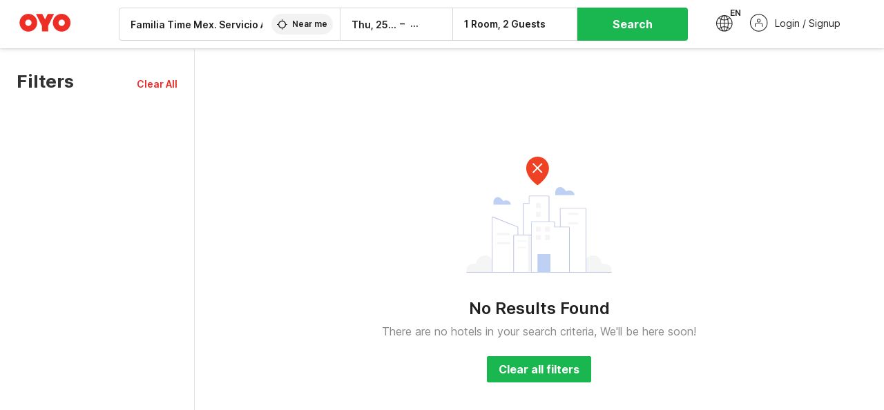

--- FILE ---
content_type: text/html; charset=utf-8
request_url: https://www.oyorooms.com/mx/hotels-near-familia-time-mex.-servicio-a-domicilio-hasta-las-10-30-pm-san-pedro-mixtepec-dto.-22-oaxaca/with-parking-facility/
body_size: 25820
content:

    <!doctype html>
    <html lang="en" dir=ltr>
    <head>
      <meta charSet="utf-8" />
      <meta httpEquiv="x-ua-compatible" content="ie=edge; chrome=1" />
      <meta name="google-site-verification" content="lCkLu-7S0Eb5LOgDgmoWxSWzbopNfzKW01ZEe3ldsOc" />
      <script type="text/javascript">
      	window.renderingSource='server'
        var host = window.location.hostname;
        if (!String.prototype.endsWith) {
	        String.prototype.endsWith = function(search, this_len) {
		        if (this_len === undefined || this_len > this.length) {
			        this_len = this.length;
		        }
	      	  return this.substring(this_len - search.length, this_len) === search;
	        };
        }
        // if (! (host.endsWith("oyorooms.com") || host.endsWith("oyorooms.ms") || host.endsWith("oyohotels.co.jp") || host.endsWith("hotelesoyo.com") || host.endsWith("oyohotels.com") || host.endsWith("belvilla.co.in") || host.endsWith("oyorooms.io")) && host.indexOf('localhost') < 0){
        //   window.location.href="https://www.oyorooms.com";
        // }
      </script>
      <meta httpEquiv="content-language" content="en-IN" />
      <meta name="viewport" content="width=device-width, initial-scale=1.0, user-scalable=0, minimum-scale=1.0" />
      
      <meta name="full-screen" content="yes" />

      <meta name="theme-color" content="#F5F5F5" />
      <link rel="manifest" href="/manifest.json" />
      <link rel="alternate" href="android-app://com.oyo.consumer/https/www.oyorooms.com/" />
      <meta name="google" content="notranslate" />

      <meta name="apple-mobile-web-app-capable" content="yes">
      <meta name="mobile-web-app-capable" content="yes">


      <link rel="dns-prefetch" href="https://fonts.googleapis.com">
      <link rel="dns-prefetch" href="https://fonts.gstatic.com" crossorigin>
      <link rel="dns-prefetch" href="https://assets.oyoroomscdn.com" />
      <link rel="dns-prefetch" href="https://images.oyoroomscdn.com" />
      <link rel="dns-prefetch" href="https://www.google-analytics.com" />
      <link rel="preconnect" href="https://assets.oyoroomscdn.com" />
      <link rel="preconnect" href="https://images.oyoroomscdn.com" />
      <link rel="preconnect" href="https://www.google-analytics.com" />
      <link rel="preconnect" href="https://fonts.googleapis.com">
      <link rel="preconnect" href="https://fonts.gstatic.com" crossorigin>
      <link href="https://fonts.googleapis.com/css2?family=Host+Grotesk:ital,wght@0,300..800;1,300..800&display=swap" rel="stylesheet">
      <link href=/assets/desktop/main.5e8707fa17bd48596880.css rel="stylesheet" type="text/css" />
      <link href=/assets/desktop/commoncss.d5cd9a49beed69b7e064.css rel="stylesheet" type="text/css" />
      <link href=/assets/desktop/listing.84c716fff37385a75923.css rel="stylesheet" type="text/css" />
      <script type="text/javascript">
          window.trackingId = "UA-52365165-1";
            window.user_id = undefined || '';
          (function(i,s,o,g,r,a,m){i['GoogleAnalyticsObject']=r;i[r]=i[r]||function(){
                      (i[r].q=i[r].q||[]).push(arguments)},i[r].l=1*new Date();a=s.createElement(o),
                  m=s.getElementsByTagName(o)[0];a.async=1;a.src=g;m.parentNode.insertBefore(a,m)
          })(window,document,'script','https://www.google-analytics.com/analytics.js','ga');
          ga('create', {
              userId : window.user_id || '',
              trackingId: window.trackingId,
              cookieDomain: 'auto',
              siteSpeedSampleRate: 30,
              useAmpClientId: true,
              cookieFlags: "SameSite=None; Secure"
          });
          ga('require','ec');
      </script>
      <script type="text/javascript"}>
          window.GaTrackingId = "G-589V9TZFMV";
          function loadGoogleTagManager() {
            var script = document.createElement('script');
            script.async = true;
            script.src = 'https://www.googletagmanager.com/gtag/js?id=G-589V9TZFMV';
            document.head.appendChild(script);
          }
          loadGoogleTagManager();
          window.dataLayer = window.dataLayer || [];
          function gtag(){dataLayer.push(arguments);}
          gtag('consent', 'default', {
            'ad_user_data': 'granted',
            'ad_personalization': 'granted',
            'ad_storage': 'granted',
            'analytics_storage': 'granted',
          });
          gtag('js', new Date());
          gtag('config',  window.GaTrackingId, {'allow_enhanced_conversions': true});
      </script>
      <script type="application/ld+json">
        {
          "@context": "https://schema.org/",
          "@type": "Organization",
          "name": "OYO Hotels",
          "url":"https://www.oyorooms.com/mx/",
          "logo":"https://www.oyorooms.com/favicon.ico",
          "sameAs":["https://www.facebook.com/oyorooms", "https://twitter.com/oyorooms", "https://www.pinterest.com/oyorooms/", "https://plus.google.com/u/0/116027434827284400729/posts"],
          "contactPoint":[{
            "@type":"ContactPoint",
            "telephone":"",
            "contactType":"customer service"
          }]
        }
      </script>
      <title data-react-helmet="true">Hotels in Familia Time Mex. Servicio A Domicilio Hasta Las 10 30 Pm San Pedro Mixtepec Dto. 22, Oaxaca with Parking Facility</title>
      <meta data-react-helmet="true" property="og:image" content="https://assets.oyoroomscdn.com/pwa/icons/oyo-logo-48x48.jpg"/><meta data-react-helmet="true" property="og:publisher" content="https://www.facebook.com/oyorooms"/><meta data-react-helmet="true" property="og:url" content="/mx/hotels-near-familia-time-mex.-servicio-a-domicilio-hasta-las-10-30-pm-san-pedro-mixtepec-dto.-22-oaxaca/with-parking-facility/"/><meta data-react-helmet="true" property="fb:app_id" content="1576475359296300"/><meta data-react-helmet="true" name="twitter:card" content="app"/><meta data-react-helmet="true" name="twitter:app:country" content="in"/><meta data-react-helmet="true" name="twitter:text:title" content="OYO Rooms"/><meta data-react-helmet="true" name="twitter:image" content="https://assets.oyoroomscdn.com/pwa/icons/oyo-logo-120x120.jpg"/><meta data-react-helmet="true" name="description" content="Book Hotels in Familia Time Mex. Servicio A Domicilio Hasta Las 10 30 Pm San Pedro Mixtepec Dto. 22, Oaxaca with Parking Facility. OYO Promises &amp;#9989Complimentary Breakfast &amp;#9989Free Cancellation &amp;#9989Free WiFi &amp;#9989AC Room &amp;#9989Spotless linen &amp; &amp;#9989Clean Washrooms."/><meta data-react-helmet="true" name="keywords" content="OYO Rooms, OYO Hotels, OYO Inn, Budget Hotels, Guest House, Budget Hotels in Mexico, Guest House in Mexico, Cheap Hotels in Mexico"/><meta data-react-helmet="true" property="og:title" content="Hotels in Familia Time Mex. Servicio A Domicilio Hasta Las 10 30 Pm San Pedro Mixtepec Dto. 22, Oaxaca with Parking Facility"/><meta data-react-helmet="true" property="og:description" content="Book Hotels in Familia Time Mex. Servicio A Domicilio Hasta Las 10 30 Pm San Pedro Mixtepec Dto. 22, Oaxaca with Parking Facility. OYO Promises &amp;#9989Complimentary Breakfast &amp;#9989Free Cancellation &amp;#9989Free WiFi &amp;#9989AC Room &amp;#9989Spotless linen &amp; &amp;#9989Clean Washrooms."/><meta data-react-helmet="true" name="twitter:title" content="Hotels in Familia Time Mex. Servicio A Domicilio Hasta Las 10 30 Pm San Pedro Mixtepec Dto. 22, Oaxaca with Parking Facility"/><meta data-react-helmet="true" name="twitter:description" content="Book Hotels in Familia Time Mex. Servicio A Domicilio Hasta Las 10 30 Pm San Pedro Mixtepec Dto. 22, Oaxaca with Parking Facility. OYO Promises &amp;#9989Complimentary Breakfast &amp;#9989Free Cancellation &amp;#9989Free WiFi &amp;#9989AC Room &amp;#9989Spotless linen &amp; &amp;#9989Clean Washrooms."/><meta data-react-helmet="true" property="og:site_name" content="OYO Rooms"/><meta data-react-helmet="true" property="og:type" content="hotel"/><meta data-react-helmet="true" name="twitter:url" content="https://www.oyorooms.com/"/><meta data-react-helmet="true" name="ROBOTS" content="NOINDEX, NOFOLLOW"/><meta data-react-helmet="true" name="robots" content="unavailable_after: Wednesday, 01-Jan-20 01:00:00 IST"/>
      <link data-react-helmet="true" rel="icon" href="/favicon.ico"/><link data-react-helmet="true" rel="icon" href="/favicon.ico" sizes="48x48" type="image/x-icon"/><link data-react-helmet="true" rel="apple-touch-icon" sizes="48x48" href="https://assets.oyoroomscdn.com/pwa/icons/oyo-logo-48x48.jpg"/><link data-react-helmet="true" rel="apple-touch-icon" sizes="76x76" href="https://assets.oyoroomscdn.com/pwa/icons/oyo-logo-76x76.jpg"/><link data-react-helmet="true" rel="apple-touch-icon" sizes="120x120" href="https://assets.oyoroomscdn.com/pwa/icons/oyo-logo-120x120.jpg"/><link data-react-helmet="true" rel="apple-touch-icon" sizes="152x152" href="https://assets.oyoroomscdn.com/pwa/icons/oyo-logo-152x152.jpg"/><link data-react-helmet="true" rel="canonical" href="https://www.oyorooms.com/mx/hotels-near-familia-time-mex.-servicio-a-domicilio-hasta-las-10-30-pm-san-pedro-mixtepec-dto.-22-oaxaca/with-parking-facility/"/>
      

      
          
          <link rel="preload" as="script" href="/assets/desktop/runtime.7416f9afe38e82d54113.js" />
          <link rel="preload" as="script" href="/assets/desktop/externalvendor.f057d76024c8ef6705d2.js" />
          <link rel="preload" as="script" href="/assets/desktop/common.8c7092ffa2e4edf78bcd.js" />
          <link rel="preload" as="script" href=/assets/desktop/commoncss.fed71782b4efcd643841.js />
          <link rel="preload" as="script" href="/assets/desktop/listing.14c542d4e6275f92749a.js" />
          <link rel="preload" as="script" href="/assets/desktop/main.fc4c06146b0554151b6e.js" />
      


      </head>
        <body itemscope itemtype="http://schema.org/WebPage">
        <script type="text/javascript">
            window.abExpConfig = {"sold":{"val":0,"v":1},"mww2":{"val":"1","v":"4"},"hbad":{"val":0,"v":1},"BnTc":{"val":0,"v":1},"near":{"val":0,"v":1},"ioab":{"val":"1","v":"2"},"mhdp":{"val":"1","v":"5"},"bcrp":{"val":"0","v":"5"},"pwbs":{"val":"1","v":"3"},"mwsb":{"val":0,"v":1},"slin":{"val":0,"v":1},"hsdm":{"val":"2","v":"2"},"lpex":{"val":0,"v":1},"lphv":{"val":0,"v":1},"dpcv":{"val":0,"v":1},"gmab":{"val":0,"v":1},"urhe":{"val":0,"v":1},"prdp":{"val":0,"v":1},"comp":{"val":"0","v":"5"},"sldw":{"val":0,"v":1},"mdab":{"val":0,"v":1},"nrmp":{"val":"1","v":"3"},"nhyw":{"val":0,"v":1},"wboi":{"val":0,"v":1},"sst":{"val":0,"v":1},"txwb":{"val":0,"v":1},"pod2":{"val":0,"v":1},"ppsi":{"val":"1","v":"5"},"gcer":{"val":0,"v":1},"recs":{"val":"1","v":"2"},"swhp":{"val":0,"v":1},"lvhm":{"val":"1","v":"3"},"gmbr":{"val":"1","v":"15"},"yolo":{"val":"1","v":"6"},"rcta":{"val":"1","v":"3"},"cbot":{"val":"1","v":"5"},"otpv":{"val":"1","v":"7"},"trtr":{"val":0,"v":1},"lbhw":{"val":0,"v":1},"ndbp":{"val":"0","v":"3"},"mapu":{"val":"1","v":"3"},"nclc":{"val":0,"v":1},"dwsl":{"val":"1","v":"2"},"eopt":{"val":"1","v":"2"},"wizi":{"val":0,"v":1},"morr":{"val":"1","v":"2"},"yopb":{"val":"1","v":"3"},"TTP":{"val":"1","v":"4"},"Dweb":{"val":0,"v":1},"aimw":{"val":0,"v":1},"hdpn":{"val":"0","v":"5"},"web2":{"val":"0","v":"4"},"log2":{"val":0,"v":1},"spw1":{"val":0,"v":1},"strf":{"val":0,"v":1},"ugce":{"val":0,"v":1},"ltvr":{"val":0,"v":1},"hwiz":{"val":0,"v":1},"wizz":{"val":0,"v":1},"lpcp":{"val":"1","v":"3"},"clhp":{"val":"0","v":"6"},"prwt":{"val":0,"v":1},"cbhd":{"val":0,"v":1},"ins2":{"val":"0","v":"32"},"mcal":{"val":0,"v":1},"mhdc":{"val":"1","v":"5"},"lopo":{"val":"1","v":"3"},"ptax":{"val":0,"v":1},"iiat":{"val":0,"v":1},"pbnb":{"val":"0","v":"7"},"ror2":{"val":"1","v":"2"},"mbwe":{"val":0,"v":1},"mboe":{"val":0,"v":1},"ctry":{"val":0,"v":1},"mshd":{"val":0,"v":1},"sovb":{"val":0,"v":1},"ctrm":{"val":0,"v":1},"ofcr":{"val":0,"v":1},"qupi":{"val":0,"v":1},"iupi":{"val":0,"v":1},"nbi1":{"val":0,"v":1},"rwtg":{"val":0,"v":1},"stow":{"val":0,"v":1},"imtg":{"val":0,"v":1},"ptpa":{"val":0,"v":1},"ormp":{"val":0,"v":1},"pbre":{"val":0,"v":1},"llat":{"val":"0","v":"4"},"ros1":{"val":0,"v":1}};

            // SW-INSTALLATION
            (function() {
              if ('serviceWorker' in navigator ) {
                  window.addEventListener('load', function(){
                    navigator.serviceWorker.register("/service-worker-desktop.js",{scope: "/"});
                  });
              }
          })();
        </script>
        <div id="root" style="height:100vh;"><style data-emotion-c="1acbpvw r9lts4 g49e0i 1iupfd9 s2hsb0 162c9d0 8ijf8a p2g0oj jj695s xotlao 1t05q14 mk5v0g zi3trd bxjamc 1x32axc g7fw8n">@-webkit-keyframes animation-1acbpvw{0%{opacity:0;}100%{opacity:1;}}@keyframes animation-1acbpvw{0%{opacity:0;}100%{opacity:1;}}@-webkit-keyframes animation-r9lts4{0%{background-position:-350px 0;}100%{background-position:350px 0;}}@keyframes animation-r9lts4{0%{background-position:-350px 0;}100%{background-position:350px 0;}}@-webkit-keyframes animation-g49e0i{from{-webkit-transform:translate3d(0,-100 %,0);-ms-transform:translate3d(0,-100 %,0);transform:translate3d(0,-100 %,0);visibility:visible;}to{-webkit-transform:translate3d(0,0,0);-ms-transform:translate3d(0,0,0);transform:translate3d(0,0,0);}}@keyframes animation-g49e0i{from{-webkit-transform:translate3d(0,-100 %,0);-ms-transform:translate3d(0,-100 %,0);transform:translate3d(0,-100 %,0);visibility:visible;}to{-webkit-transform:translate3d(0,0,0);-ms-transform:translate3d(0,0,0);transform:translate3d(0,0,0);}}@-webkit-keyframes animation-1iupfd9{from{-webkit-transform:translate3d(0,0,0);-ms-transform:translate3d(0,0,0);transform:translate3d(0,0,0);}to{visibility:hidden;-webkit-transform:translate3d(0,-100 %,0);-ms-transform:translate3d(0,-100 %,0);transform:translate3d(0,-100 %,0);}}@keyframes animation-1iupfd9{from{-webkit-transform:translate3d(0,0,0);-ms-transform:translate3d(0,0,0);transform:translate3d(0,0,0);}to{visibility:hidden;-webkit-transform:translate3d(0,-100 %,0);-ms-transform:translate3d(0,-100 %,0);transform:translate3d(0,-100 %,0);}}@-webkit-keyframes animation-s2hsb0{from{-webkit-transform:translate3d(100 %,0,0);-ms-transform:translate3d(100 %,0,0);transform:translate3d(100 %,0,0);visibility:visible;}to{-webkit-transform:translate3d(0,0,0);-ms-transform:translate3d(0,0,0);transform:translate3d(0,0,0);}}@keyframes animation-s2hsb0{from{-webkit-transform:translate3d(100 %,0,0);-ms-transform:translate3d(100 %,0,0);transform:translate3d(100 %,0,0);visibility:visible;}to{-webkit-transform:translate3d(0,0,0);-ms-transform:translate3d(0,0,0);transform:translate3d(0,0,0);}}@-webkit-keyframes animation-162c9d0{from{-webkit-transform:translate3d(0,100 %,0);-ms-transform:translate3d(0,100 %,0);transform:translate3d(0,100 %,0);visibility:visible;}to{-webkit-transform:translate3d(0,0,0);-ms-transform:translate3d(0,0,0);transform:translate3d(0,0,0);}}@keyframes animation-162c9d0{from{-webkit-transform:translate3d(0,100 %,0);-ms-transform:translate3d(0,100 %,0);transform:translate3d(0,100 %,0);visibility:visible;}to{-webkit-transform:translate3d(0,0,0);-ms-transform:translate3d(0,0,0);transform:translate3d(0,0,0);}}@-webkit-keyframes animation-8ijf8a{from{-webkit-transform:translate3d(0,0,0);-ms-transform:translate3d(0,0,0);transform:translate3d(0,0,0);}to{visibility:hidden;-webkit-transform:translate3d(100 %,0,0);-ms-transform:translate3d(100 %,0,0);transform:translate3d(100 %,0,0);}}@keyframes animation-8ijf8a{from{-webkit-transform:translate3d(0,0,0);-ms-transform:translate3d(0,0,0);transform:translate3d(0,0,0);}to{visibility:hidden;-webkit-transform:translate3d(100 %,0,0);-ms-transform:translate3d(100 %,0,0);transform:translate3d(100 %,0,0);}}@-webkit-keyframes animation-p2g0oj{from{-webkit-transform:translate3d(0,0,0);-ms-transform:translate3d(0,0,0);transform:translate3d(0,0,0);opacity:0;}to{opacity:1;-webkit-transform:translate3d(0,100%,0);-ms-transform:translate3d(0,100%,0);transform:translate3d(0,100%,0);}}@keyframes animation-p2g0oj{from{-webkit-transform:translate3d(0,0,0);-ms-transform:translate3d(0,0,0);transform:translate3d(0,0,0);opacity:0;}to{opacity:1;-webkit-transform:translate3d(0,100%,0);-ms-transform:translate3d(0,100%,0);transform:translate3d(0,100%,0);}}@-webkit-keyframes animation-jj695s{0%{-webkit-transform:scale(1) translate3d(0,0,0);-ms-transform:scale(1) translate3d(0,0,0);transform:scale(1) translate3d(0,0,0);-webkit-transform-origin:50% 16%;-ms-transform-origin:50% 16%;transform-origin:50% 16%;}100%{-webkit-transform:scale(1.1) translate3d(-30px,0,0);-ms-transform:scale(1.1) translate3d(-30px,0,0);transform:scale(1.1) translate3d(-30px,0,0);-webkit-transform-origin:top;-ms-transform-origin:top;transform-origin:top;}}@keyframes animation-jj695s{0%{-webkit-transform:scale(1) translate3d(0,0,0);-ms-transform:scale(1) translate3d(0,0,0);transform:scale(1) translate3d(0,0,0);-webkit-transform-origin:50% 16%;-ms-transform-origin:50% 16%;transform-origin:50% 16%;}100%{-webkit-transform:scale(1.1) translate3d(-30px,0,0);-ms-transform:scale(1.1) translate3d(-30px,0,0);transform:scale(1.1) translate3d(-30px,0,0);-webkit-transform-origin:top;-ms-transform-origin:top;transform-origin:top;}}@-webkit-keyframes animation-xotlao{0%,100%{-webkit-transform:rotate(0deg);-webkit-transform:rotate(0deg);-ms-transform:rotate(0deg);transform:rotate(0deg);}25%{-webkit-transform:rotate(-20deg);-webkit-transform:rotate(-20deg);-ms-transform:rotate(-20deg);transform:rotate(-20deg);}50%{-webkit-transform:rotate(20deg);-webkit-transform:rotate(20deg);-ms-transform:rotate(20deg);transform:rotate(20deg);}75%{-webkit-transform:rotate(-20deg);-webkit-transform:rotate(-20deg);-ms-transform:rotate(-20deg);transform:rotate(-20deg);}}@keyframes animation-xotlao{0%,100%{-webkit-transform:rotate(0deg);-webkit-transform:rotate(0deg);-ms-transform:rotate(0deg);transform:rotate(0deg);}25%{-webkit-transform:rotate(-20deg);-webkit-transform:rotate(-20deg);-ms-transform:rotate(-20deg);transform:rotate(-20deg);}50%{-webkit-transform:rotate(20deg);-webkit-transform:rotate(20deg);-ms-transform:rotate(20deg);transform:rotate(20deg);}75%{-webkit-transform:rotate(-20deg);-webkit-transform:rotate(-20deg);-ms-transform:rotate(-20deg);transform:rotate(-20deg);}}@-webkit-keyframes animation-1t05q14{0%{opacity:0;-webkit-transform:translateY(-20px);-ms-transform:translateY(-20px);transform:translateY(-20px);}100%{opacity:1;-webkit-transform:translateY(0);-ms-transform:translateY(0);transform:translateY(0);}}@keyframes animation-1t05q14{0%{opacity:0;-webkit-transform:translateY(-20px);-ms-transform:translateY(-20px);transform:translateY(-20px);}100%{opacity:1;-webkit-transform:translateY(0);-ms-transform:translateY(0);transform:translateY(0);}}@-webkit-keyframes animation-mk5v0g{from{-webkit-transform:translateY(-100%);-ms-transform:translateY(-100%);transform:translateY(-100%);}to{-webkit-transform:translateY(0%);-ms-transform:translateY(0%);transform:translateY(0%);}}@keyframes animation-mk5v0g{from{-webkit-transform:translateY(-100%);-ms-transform:translateY(-100%);transform:translateY(-100%);}to{-webkit-transform:translateY(0%);-ms-transform:translateY(0%);transform:translateY(0%);}}@-webkit-keyframes animation-zi3trd{0%,50%,100%{-webkit-transform:translateY(0);-ms-transform:translateY(0);transform:translateY(0);}25%,75%{-webkit-transform:translateY(-8px);-ms-transform:translateY(-8px);transform:translateY(-8px);}}@keyframes animation-zi3trd{0%,50%,100%{-webkit-transform:translateY(0);-ms-transform:translateY(0);transform:translateY(0);}25%,75%{-webkit-transform:translateY(-8px);-ms-transform:translateY(-8px);transform:translateY(-8px);}}@-webkit-keyframes animation-bxjamc{0%,100%{-webkit-transform:translate(0px,-3px) scaleY(1.2);-ms-transform:translate(0px,-3px) scaleY(1.2);transform:translate(0px,-3px) scaleY(1.2);}50%{-webkit-transform:translate(0px,1px) scaleY(0.9);-ms-transform:translate(0px,1px) scaleY(0.9);transform:translate(0px,1px) scaleY(0.9);}}@keyframes animation-bxjamc{0%,100%{-webkit-transform:translate(0px,-3px) scaleY(1.2);-ms-transform:translate(0px,-3px) scaleY(1.2);transform:translate(0px,-3px) scaleY(1.2);}50%{-webkit-transform:translate(0px,1px) scaleY(0.9);-ms-transform:translate(0px,1px) scaleY(0.9);transform:translate(0px,1px) scaleY(0.9);}}@-webkit-keyframes animation-1x32axc{from{stroke-dashoffset:var(--loader-var);}to{stroke-dashoffset:0px;}}@keyframes animation-1x32axc{from{stroke-dashoffset:var(--loader-var);}to{stroke-dashoffset:0px;}}.slick-slider{position:relative;display:block;box-sizing:border-box;-webkit-touch-callout:none;-webkit-user-select:none;-khtml-user-select:none;-moz-user-select:none;-ms-user-select:none;-webkit-user-select:none;-moz-user-select:none;-ms-user-select:none;user-select:none;-ms-touch-action:pan-y;touch-action:pan-y;-webkit-tap-highlight-color:transparent;}.slick-list{position:relative;overflow:hidden;display:block;margin:0;padding:0;}.slick-list:focus{outline:none;}.slick-list.dragging{cursor:pointer;cursor:hand;}.slick-slider .slick-track,.slick-slider .slick-list{-webkit-transform:translate3d(0,0,0);-moz-transform:translate3d(0,0,0);-ms-transform:translate3d(0,0,0);-o-transform:translate3d(0,0,0);-webkit-transform:translate3d(0,0,0);-ms-transform:translate3d(0,0,0);transform:translate3d(0,0,0);}.slick-track{position:relative;left:0;top:0;display:block;margin-left:auto;margin-right:auto;}.slick-track:before,.slick-track:after{content:"";display:table;}.slick-track:after{clear:both;}.slick-loading .slick-track{visibility:hidden;}.slick-slide{float:left;height:100%;min-height:1px;display:none;}[dir="rtl"] .slick-slide{float:left;}.slick-slide img{display:block;}.slick-slide.slick-loading img{display:none;}.slick-slide.dragging img{pointer-events:none;}.slick-initialized .slick-slide{display:block;}.slick-loading .slick-slide{visibility:hidden;}.slick-vertical .slick-slide{display:block;height:auto;border:1px solid transparent;}.slick-arrow.slick-hidden{display:none;}.slick-prev,.slick-next{position:absolute;display:block;height:20px;width:20px;line-height:0;font-size:0;cursor:pointer;background:transparent;color:transparent;top:50%;-webkit-transform:translate(0,-50%);-ms-transform:translate(0,-50%);-webkit-transform:translate(0,-50%);-ms-transform:translate(0,-50%);transform:translate(0,-50%);padding:0;border:none;outline:none;width:48px;height:48px;box-shadow:0 7px 8px 0 rgba(0,0,0,0.35);background-color:#fff;border:none;z-index:2;border-radius:50%;opacity:1;-webkit-transition:.2s;transition:.2s;}.slick-prev:hover,.slick-next:hover,.slick-prev:focus,.slick-next:focus{outline:none;}.slick-prev:hover:before,.slick-next:hover:before,.slick-prev:focus:before,.slick-next:focus:before{opacity:1 !default;}.slick-prev.slick-disabled,.slick-next.slick-disabled{opacity:0;visibility:hidden;}.slick-prev.slick-disabled:before,.slick-next.slick-disabled:before{opacity:0.25!default;}.slick-prev:before,.slick-next:before{font-size:20px;line-height:1;color:black !default;-webkit-font-smoothing:antialiased;-moz-osx-font-smoothing:grayscale;}.slick-prev{left:-24px;}[dir="rtl"] .slick-prev{right:20px;}.slick-prev:before{content:'';-webkit-transform:rotate(180deg);-ms-transform:rotate(180deg);transform:rotate(180deg);background:url("[data-uri]");background-repeat:no-repeat;background-position:center;height:20px;margin-right:2px;line-height:0;display:-webkit-box;display:-webkit-flex;display:-ms-flexbox;display:flex;-webkit-box-pack:center;-webkit-justify-content:center;-ms-flex-pack:center;justify-content:center;-webkit-align-items:center;-webkit-box-align:center;-ms-flex-align:center;align-items:center;}[dir="rtl"] .slick-prev:before{content:'';background:url("[data-uri]");background-repeat:no-repeat;background-position:center;height:20px;margin-left:2px;line-height:0;display:-webkit-box;display:-webkit-flex;display:-ms-flexbox;display:flex;-webkit-box-pack:center;-webkit-justify-content:center;-ms-flex-pack:center;justify-content:center;-webkit-align-items:center;-webkit-box-align:center;-ms-flex-align:center;align-items:center;-webkit-transform:rotate(180deg);-ms-transform:rotate(180deg);transform:rotate(180deg);}.slick-next{right:-24px;}[dir="rtl"] .slick-next{left:20px;right:auto !important;}.slick-next:before{content:'';background:url("[data-uri]");background-repeat:no-repeat;background-position:center;height:20px;margin-left:2px;line-height:0;display:-webkit-box;display:-webkit-flex;display:-ms-flexbox;display:flex;-webkit-box-pack:center;-webkit-justify-content:center;-ms-flex-pack:center;justify-content:center;-webkit-align-items:center;-webkit-box-align:center;-ms-flex-align:center;align-items:center;}[dir="rtl"] .slick-next:before{content:'';-webkit-transform:rotate(0deg);-ms-transform:rotate(0deg);transform:rotate(0deg);background:url("[data-uri]");background-repeat:no-repeat;background-position:center;height:20px;margin-right:2px;line-height:0;display:-webkit-box;display:-webkit-flex;display:-ms-flexbox;display:flex;-webkit-box-pack:center;-webkit-justify-content:center;-ms-flex-pack:center;justify-content:center;-webkit-align-items:center;-webkit-box-align:center;-ms-flex-align:center;align-items:center;}.slick-dotted.slick-slider{margin-bottom:30px;}.slick-dots{position:absolute;bottom:-25px;list-style:none;display:block;text-align:center;padding:0;margin:0;width:100%;}.slick-dots li{position:relative;display:inline-block;height:20px;width:20px;margin:0 5px;padding:0;cursor:pointer;}.slick-dots li button{border:0;background:transparent;display:block;height:20px;width:20px;outline:none;line-height:0;font-size:0;color:transparent;padding:5px;cursor:pointer;}.slick-dots li button:hover,.slick-dots li button:focus{outline:none;}.slick-dots li button:hover:before,.slick-dots li button:focus:before{opacity:1 !default;}.slick-dots li button:before{position:absolute;top:0;left:0;content:"\0o2022" !default;width:20px;height:20px;font-size:6px !default;line-height:20px;text-align:center;color:black !default;opacity:0.25!default;-webkit-font-smoothing:antialiased;-moz-osx-font-smoothing:grayscale;}.slick-dots li.slick-active button:before{color:black !default;opacity:0.75 !default;}.slick-list{height:100%;}.slick-slide *{outline:none;}.slick-slider *{-webkit-backface-visibility:hidden;-moz-backface-visibility:hidden;-ms-backface-visibility:hidden;-webkit-backface-visibility:hidden;backface-visibility:hidden;}.slick-animatedSlideshow .slick-prev,.slick-animatedSlideshow .slick-next{-webkit-transition:all 0.3s ease;transition:all 0.3s ease;visibility:hidden;background-color:transparentize(#000000,0.7);}.slick-animatedSlideshow .slick-prev:hover,.slick-animatedSlideshow .slick-next:hover{background-color:transparentize(#000000,0.46);}.slick-animatedSlideshow .slick-next{right:-44px;}.slick-animatedSlideshow .slick-next:before{content:'';background:url("[data-uri]");background-repeat:no-repeat;background-position:center;height:20px;}.slick-animatedSlideshow .slick-prev{left:-44px;}.slick-animatedSlideshow .slick-prev:before{content:'';background:url("[data-uri]");background-repeat:no-repeat;background-position:center;height:20px;}.slick-animatedSlideshow:hover .slick-prev{visibility:visible;left:20px;}.slick-animatedSlideshow:hover .slick-next{visibility:visible;right:20px;}.slick-animatedSlideshow--persistArrows .slick-prev{visibility:visible;left:20px;}.slick-animatedSlideshow--persistArrows .slick-next{visibility:visible;right:20px !important;}.slick-animatedSlideshow .slick-dots{bottom:25px;right:20px;width:auto;}.slick-animatedSlideshow .slick-dots li{margin:0;}.slick-animatedSlideshow .slick-dots li button:before{font-size:22px;color:#fff;opacity:0.5;-webkit-transition:all 0.5s ease;transition:all 0.5s ease;}.slick-animatedSlideshow .slick-dots li.slick-active button:before{font-size:26px;top:-1px;color:#fff;opacity:1;}.slick-dataSlideshow .slick-prev,.slick-dataSlideshow .slick-next{top:calc(100% + 65px);height:32px;width:32px;}.slick-dataSlideshow .slick-prev{left:calc(100% - 80px);}.slick-dataSlideshow .slick-next{right:0;}.slickCompactArrows .slick-prev,.slickCompactArrows .slick-next{box-shadow:0 2px 8px 0 rgba(0,0,0,0.12);height:32px;width:32px;}.slick-vibrantControls .slick-next,.slick-vibrantControls .slick-prev{background:#f88881;height:64px;width:64px;box-shadow:0 7px 8px 0 rgba(0,0,0,.2);opacity:1;-webkit-transition:0.2s;transition:0.2s;}.slick-vibrantControls .slick-next:hover,.slick-vibrantControls .slick-prev:hover{background:#ee2e24;}.slick-vibrantControls .slick-next:before,.slick-vibrantControls .slick-prev:before{content:'';background:url("[data-uri]");background-repeat:no-repeat;background-position:center;height:30px;}.slick-vibrantControls .slick-prev:before{-webkit-transform:rotate(180deg);-ms-transform:rotate(180deg);transform:rotate(180deg);}.slick-lightboxControls .slick-next,.slick-lightboxControls .slick-prev{background:transparent;height:64px;width:64px;box-shadow:none;opacity:1;-webkit-transition:0.2s;transition:0.2s;}.slick-lightboxControls .slick-next:before,.slick-lightboxControls .slick-prev:before{content:'';background:url("[data-uri]");background-repeat:no-repeat;background-position:center;height:40px;}.slick-lightboxControls .slick-prev:before{-webkit-transform:rotate(180deg);-ms-transform:rotate(180deg);transform:rotate(180deg);}.slick-lightboxControls .slick-disabled{visibility:visible;cursor:default;}.slick-lightboxControls .slick-disabled:before{opacity:0.3;}.slick-lightboxControls--compact .slick-next:before,.slick-lightboxControls--compact .slick-prev:before{background:url("[data-uri]");background-repeat:no-repeat;background-position:center;height:30px;}.slickCompactArrows .slick-prev,.slickCompactArrows .slick-next{box-shadow:0 2px 8px 0 rgba(0,0,0,0.12);height:32px;width:32px;}</style><div class="layout__container"><div style="top: 0px; left: 0px; position: absolute; height: 0px; width: 0px;"><svg xmlns="http://www.w3.org/2000/svg" width="0" height="0"><symbol id="logo" viewBox="0 0 53 20"><path d="M44.584 19.15c5.034 0 9.13-4.123 9.13-9.19 0-5.07-4.096-9.19-9.13-9.19-5.035 0-9.13 4.12-9.13 9.19 0 5.067 4.095 9.19 9.13 9.19zm0-12.467c1.794 0 3.255 1.47 3.255 3.276 0 1.806-1.462 3.274-3.256 3.274-1.795 0-3.254-1.468-3.254-3.275 0-1.808 1.46-3.277 3.254-3.277zM10.138 19.15c5.034 0 9.13-4.123 9.13-9.19 0-5.07-4.096-9.19-9.13-9.19-5.033 0-9.13 4.12-9.13 9.19 0 5.067 4.097 9.19 9.13 9.19zm0-12.467c1.795 0 3.255 1.47 3.255 3.276 0 1.806-1.46 3.274-3.255 3.274-1.794 0-3.253-1.468-3.253-3.275 0-1.808 1.46-3.277 3.253-3.277zm17.218-.207L24.553.89H17.99l6.13 12.22v5.753h6.473V13.11L36.723.89h-6.566l-2.8 5.586z"></path></symbol></svg></div><div style="position: absolute; top: 0px; left: 0px; width: 0px; height: 0px;"></div><style data-emotion-c="r9c3xt">.c-r9c3xt{width:100%;min-height:100vh;background:#fff;}</style><div class="c-r9c3xt"><div><div class="listing"><div class="oyo-row oyo-row--no-spacing headerSticky"><div class="oyo-cell headerSticky__leftHeader"><style data-emotion-c="nn640c">.c-nn640c{-webkit-text-decoration:none;text-decoration:none;color:inherit;}</style><a class="c-nn640c headerSticky__logoWrapper" href="/mx/"><svg class="headerSticky__logo"><use xlink:href="#logo"></use></svg></a></div><div class="oyo-cell headerSticky__rightHeader"><div class="oyo-row oyo-row--no-spacing headerSearchWidget "><div class="headerSearchWidget__comp headerSearchWidget__autoComplete"><div class="oyo-row oyo-row--no-spacing autoCompleteDesktop
          autoCompleteDesktop--header
          
        "><div class="oyo-cell oyo-cell--12-col oyo-cell--8-col-tablet oyo-cell--4-col-phone"><form class="autoCompleteDesktop__searchContainer"><input id="autoComplete__header" type="text" placeholder="Search by city, hotel, or neighborhood" value="Familia Time Mex. Servicio A Domicilio Hasta Las 10 30 Pm San Pedro Mixtepec Dto. 22" autoComplete="off" required class="autoCompleteDesktop__searchBox
              autoCompleteDesktop__searchBox--header
              autoCompleteDesktop__searchBox--nearbyVisible" /><div class="autoCompleteDesktop__nearbyComponentWrapper"><div class="nearbyComponent ripple"><span class="nearbyComponent__iconWrapper"><svg class="nearbyComponent__icon"><use xlink:href="#crosshair-icon"></use></svg></span><span class="d-text12 is-fontBold nearbyComponent__text">Near me</span></div></div><span></span></form></div><span></span></div></div><div class="headerSearchWidget__comp headerSearchWidget__dateRangePicker "><div class="oyo-row oyo-row--no-spacing u-h100 u-justifySpaceBetween u-alignItemsCenter headerDatePicker"><div class="oyo-cell oyo-cell--12-col oyo-cell--8-col-tablet oyo-cell--4-col-phone d-text14 headerDatePicker__checkInOut u-textEllipsis"><span class="headerDatePicker__date u-textEllipsis">Thu, 25 Dec</span><span class="headerDatePicker__arrowWrapper">–</span><span class="headerDatePicker__date u-textEllipsis">Fri, 26 Dec</span></div><span></span></div></div><div class="headerSearchWidget__comp headerSearchWidget__guestRoomPicker "><div class="oyo-row oyo-row--no-spacing u-h100 u-justifyCenter u-alignItemsCenter headerGuestRoomPicker"><div class="oyo-cell oyo-cell--12-col oyo-cell--8-col-tablet oyo-cell--4-col-phone d-text14 u-textEllipsis headerGuestRoomPicker__guestRoomCount">1 Room, 2 Guests</div><span></span></div></div><div class="headerSearchWidget__comp headerSearchWidget__search"><button class="u-textCenter searchButton searchButton--header">Search</button></div></div><div class="headerSticky__menu"><style data-emotion-c="nkc0zw">.c-nkc0zw{display:-webkit-box;display:-webkit-flex;display:-ms-flexbox;display:flex;position:relative;-webkit-align-items:center;-webkit-box-align:center;-ms-flex-align:center;align-items:center;outline:none;cursor:pointer;padding-left:8px;}</style><div headerPrimary__rightHeader tabIndex="-1" class="c-nkc0zw"><style data-emotion-c="19zgl86">.c-19zgl86{text-transform:uppercase;position:absolute;top:-10px;right:-12px;font-weight:600;font-size:12px;}</style><div class="c-19zgl86">en</div></div><div class="sideMenuAuthButton
          
          
          sideMenuAuthButton--headerSecondary"><div class="sideMenuAuthButton__btnWrap"><div class="sideMenuAuthButton__iconWrapper sideMenuAuthButton__iconWrapper--hollow"><svg><use xlink:href="#account-circle-hollow"></use></svg></div><div class="sideMenuAuthButton__contentWrapper"><div class="sideMenuAuthButton__text">Login / Signup</div></div></div></div></div></div></div><div class="listing__topSection"><aside class="sidebar"><div class="sidebar__header"><div class="filters__heading"><span>Filters</span></div><a tabIndex="0" role="button" class="sidebar__clearAll"><span>Clear All</span></a></div><div class="filters"></div></aside><section class="listing__content"><div class="listing__contentWrapper"><section class="listing__NoResults"><div><div><div class="NoResults__Icon"><span class class><?xml version='1.0' encoding='UTF-8'?> <svg width='211px' height='168px' viewBox='0 0 211 168' version='1.1' xmlns='http://www.w3.org/2000/svg' xmlns:xlink='http://www.w3.org/1999/xlink'> <g id='Arash' stroke='none' stroke-width='1' fill='none' fill-rule='evenodd'> <g id='Listing_NoResult' transform='translate(-726.000000, -262.000000)' fill-rule='nonzero'> <g id='img_not_found' transform='translate(726.000000, 262.000000)'> <g id='Path-2' transform='translate(170.723647, 142.800000)'> <path d='M39.5888469,24.6642462 C40.8700118,15.7996308 36.3063854,11.7260308 25.8979677,12.4434462 C23.8882973,3.68603077 18.8641215,-0.329846154 10.8254401,0.395815385 C2.78675868,1.12147692 -0.684109482,9.21095385 0.412835583,24.6642462 L39.5888469,24.6642462 Z' id='Shape' fill='#F5F5F5'></path> <path d='M2.53554989,25.1342769 C2.2719462,25.1342769 2.05825318,24.923837 2.05825318,24.6642462 C2.05825318,24.4046553 2.2719462,24.1942154 2.53554989,24.1942154 L39.6516491,24.1942154 C39.9074466,24.2324193 40.0889705,24.4599327 40.0661437,24.7137231 L39.9530997,25.1095385 L2.53554989,25.1095385 L2.53554989,25.1342769 Z' id='Shape' fill='#BAC3E2'></path> </g> <g id='Path-2-2' transform='translate(0.000000, 142.800000)'> <path d='M0.657120726,24.6642462 C-0.607526709,15.7996308 3.89726318,11.7260308 14.1714904,12.4434462 C16.1552511,3.68603077 21.1146528,-0.329846154 29.0496955,0.395815385 C36.9847382,1.12147692 40.4108583,9.21095385 39.3280556,24.6642462 L0.657120726,24.6642462 Z' id='Shape' fill='#F5F5F5'></path> <path d='M37.1955128,25.1342769 L0.26036859,25.1342769 L0.26036859,24.7384615 C0.243839742,24.6161908 0.274898495,24.4922491 0.34715812,24.3921231 C0.422010455,24.294099 0.534232952,24.2314028 0.657120726,24.2189538 L37.1955128,24.2189538 C37.455718,24.2189538 37.666656,24.4293938 37.666656,24.6889846 C37.666656,24.9485754 37.455718,25.1590154 37.1955128,25.1590154 L37.1955128,25.1342769 Z' id='Shape' fill='#BAC3E2'></path> </g> <g id='Path' transform='translate(135.256410, 73.800000)'> <path d='M1.66431134,93.6625198 L0.85474537,1.59391374 L0.85474537,1.59391374 C0.851416606,1.38040392 0.933533589,1.17432658 1.08302634,1.02102938 C1.2325191,0.867732178 1.43713806,0.77977642 1.65185648,0.776516915 L37.4222176,0.776516915 C37.8693285,0.776516915 38.2317836,1.13693308 38.2317836,1.58152894 L38.2317836,93.6625198 L1.66431134,93.6625198 L1.66431134,93.6625198 Z' id='Shape' fill='white'></path> <path d='M38.6926134,94.1207574 L1.20348148,94.1207574 L1.20348148,93.6625198 L0.381460648,1.59391374 C0.381460648,0.909920102 0.939083774,0.355433702 1.62694676,0.355433702 L37.3973079,0.355433702 C38.0851709,0.355433702 38.642794,0.909920102 38.642794,1.59391374 L38.6926134,94.1207574 Z M2.10023148,93.1918974 L37.7335891,93.1918974 L37.7335891,1.54437454 C37.7335891,1.35285632 37.5774546,1.19760013 37.384853,1.19760013 L1.65185648,1.19760013 C1.45925485,1.19760013 1.30312037,1.35285632 1.30312037,1.54437454 L2.10023148,93.1918974 Z' id='Shape' fill='#BAC3E2'></path> </g> <g id='Path-2-3' transform='translate(37.270655, 86.400000)'> <path d='M1.01890126,0.848496852 L37.1397404,15.2512403 L37.1397404,15.2512403 C37.4446432,15.3720315 37.6455557,15.6652225 37.6476123,15.9923763 L37.6476123,81.0147103 L0.461480906,81.0147103 L0.461480906,1.26847393 L0.461480906,1.26847393 C0.461480906,1.04334897 0.644495675,0.860849119 0.870255835,0.860849119 L1.01890126,0.848496852 Z' id='Shape' fill='white'></path> <path d='M38.1059357,81.5211533 L0.00315424948,81.5211533 L0.00315750094,1.23141713 C0.00234721869,0.933726562 0.153028469,0.655950973 0.403330388,0.493712482 C0.653632306,0.331473991 0.969376107,0.306926303 1.24186941,0.428519771 L1.24186941,0.428519771 L37.3627086,14.8312632 C37.8700091,15.0251005 38.1914507,15.52594 38.1554842,16.0664899 L38.1059357,81.5211533 Z M0.944578549,80.5947333 L37.1894819,80.5947333 L37.1892889,16.0417854 C37.1940655,15.9011533 37.1098147,15.7726616 36.9787079,15.7206264 L0.870255835,1.33023527 L0.944578549,80.5947333 Z' id='Shape' fill='#BAC3E2'></path> </g> <g id='Path-3' transform='translate(82.356125, 56.400000)'> <path d='M0.819101186,11.4312745 L8.68743682,11.4312745 L8.68743682,0.916176471 L8.68743682,0.916176471 C8.68743682,0.689649481 8.87079886,0.506013072 9.09698741,0.506013072 L37.2318721,0.506013072 C37.4580606,0.506013072 37.6414227,0.689649481 37.6414227,0.916176471 L37.6414227,50.1109259 L13.2297252,50.1109259 C13.0035367,50.1109259 12.8201746,50.2945623 12.8201746,50.5210893 L12.8201746,62.3288235 L0.409550593,62.3288235 L0.409550593,11.8414379 L0.409550593,11.8414379 C0.409550593,11.6149109 0.592912639,11.4312745 0.819101186,11.4312745 Z' id='Shape' fill='white'></path> <path d='M13.2917783,62.8011329 L0,62.8011329 L0,11.8414379 C0,11.3609261 0.388949795,10.9713943 0.868743682,10.9713943 L8.3151181,10.9713943 L8.3151181,0.916176471 C8.3151181,0.435664674 8.70406789,0.0461328976 9.18386178,0.0461328976 L37.2318721,0.0461328976 C37.711666,0.0461328976 38.1006158,0.435664674 38.1006158,0.916176471 L38.1006158,50.6329521 L13.2297252,50.6329521 L13.2917783,62.8011329 Z M0.881154306,61.8689434 L12.410624,61.8689434 L12.410624,50.5708061 C12.410624,50.0902943 12.7995738,49.7007625 13.2793677,49.7007625 L37.2318721,49.7007625 L37.2318721,0.916176471 L9.13421928,0.916176471 L9.13421928,11.8414379 L0.856333058,11.8414379 L0.881154306,61.8689434 Z' id='Shape' fill='#BAC3E2'></path> </g> <g id='Path-4' transform='translate(67.928775, 112.800000)'> <path d='M1.64641784,0.646850704 L27.8681707,0.646850704 C28.3205118,0.646850704 28.6872067,1.00885686 28.6872067,1.45541408 L28.6872067,54.6588845 L0.82738183,54.6588845 L0.82738183,1.45541408 L0.82738183,1.45541408 C0.82738183,1.00885686 1.19407674,0.646850704 1.64641784,0.646850704 Z' id='Shape' fill='white'></path> <path d='M29.1660277,55.1191437 L0.348560779,55.1191437 L0.348560779,1.45541408 C0.348560779,0.76840297 0.912706796,0.211470423 1.60861618,0.211470423 L27.830369,0.211470423 C28.5262784,0.211470423 29.0904244,0.76840297 29.0904244,1.45541408 L29.1660277,55.1191437 Z M1.29360233,54.1861859 L28.1957851,54.1861859 L28.1957851,1.44297465 C28.1957851,1.25061154 28.0378242,1.09467042 27.8429695,1.09467042 L1.64641784,1.09467042 C1.45156321,1.09467042 1.29360233,1.25061154 1.29360233,1.44297465 L1.29360233,54.1861859 Z' id='Shape' fill='#BAC3E2'></path> </g> <g id='Path-5' transform='translate(93.777778, 93.600000)'> <path d='M1.42852039,0.516772541 L33.8078641,0.516772541 C34.0348357,0.516772541 34.2188326,0.699789911 34.2188326,0.925553279 L34.2188326,8.28360656 L54.929159,8.28360656 C55.3762244,8.28360656 55.7386426,8.64409532 55.7386426,9.08878074 L55.7386426,73.874334 L0.619036798,73.874334 L0.619036798,1.32194672 L0.619036798,1.32194672 C0.619036798,0.877261301 0.981454947,0.516772541 1.42852039,0.516772541 L1.42852039,0.516772541 Z' id='Shape' fill='white'></path> <path d='M56.1745184,74.3202766 L0.133346643,74.3202766 L0.133346643,1.32194672 C0.133346643,0.637815305 0.690913026,0.0832172131 1.37870601,0.0832172131 L33.7580497,0.0832172131 C34.2395048,0.0832172131 34.6298012,0.471435877 34.6298012,0.950327869 L34.6298012,7.83766393 L54.8793446,7.83766393 C55.5671376,7.83766393 56.124704,8.39226203 56.124704,9.07639344 L56.1745184,74.3202766 Z M1.09227336,73.3912295 L55.2404988,73.3912295 L55.2404988,9.07639344 C55.2404988,8.88483665 55.0843802,8.72954918 54.8917982,8.72954918 L33.7206889,8.72954918 L33.7206889,0.913165984 L1.44097398,0.913165984 C1.24839195,0.913165984 1.09227336,1.06845345 1.09227336,1.26001025 L1.09227336,73.3912295 Z' id='Shape' fill='#BAC3E2'></path> </g> <g id='Path-2-4' transform='translate(147.279202, 81.000000)' fill='#F5F5F5'> <path d='M13.6453947,0.226666667 L1.49454925,0.226666667 C0.732118201,0.301756491 0.148709247,0.986671598 0.148709247,1.80666667 C0.148709247,2.62666173 0.732118201,3.31157684 1.49454925,3.38666667 L13.6453947,3.38666667 C14.4078257,3.31157684 14.9912347,2.62666173 14.9912347,1.80666667 C14.9912347,0.986671598 14.4078257,0.301756491 13.6453947,0.226666667 L13.6453947,0.226666667 Z' id='Shape'></path> </g> <g id='Path-2-5' transform='translate(147.279202, 94.800000)' fill='#F5F5F5'> <path d='M13.6453947,0.293333333 L1.49454925,0.293333333 C0.732118201,0.368423158 0.148709247,1.05333827 0.148709247,1.87333333 C0.148709247,2.6933284 0.732118201,3.37824351 1.49454925,3.45333333 L13.6453947,3.45333333 C14.4078257,3.37824351 14.9912347,2.6933284 14.9912347,1.87333333 C14.9912347,1.05333827 14.4078257,0.368423158 13.6453947,0.293333333 Z' id='Shape'></path> </g> <g id='Path-2-6' transform='translate(43.883191, 110.400000)' fill='#F5F5F5'> <path d='M1.53850137,3.36 L18.5150997,3.36 C19.2346339,3.23606393 19.7640747,2.56630155 19.7640747,1.78 C19.7640747,0.993698454 19.2346339,0.323936066 18.5150997,0.2 L1.53850137,0.2 C0.81896717,0.323936066 0.289526357,0.993698454 0.289526357,1.78 C0.289526357,2.56630155 0.81896717,3.23606393 1.53850137,3.36 Z' id='Shape'></path> </g> <g id='Path-2-7' transform='translate(43.883191, 123.600000)' fill='#F5F5F5'> <path d='M1.53850137,3.30666667 L18.5150997,3.30666667 C19.2346339,3.1827306 19.7640747,2.51296821 19.7640747,1.72666667 C19.7640747,0.94036512 19.2346339,0.270602732 18.5150997,0.146666667 L1.53850137,0.146666667 C0.81896717,0.270602732 0.289526357,0.94036512 0.289526357,1.72666667 C0.289526357,2.51296821 0.81896717,3.1827306 1.53850137,3.30666667 Z' id='Shape'></path> </g> <g id='Path-77' transform='translate(102.794872, 141.000000)' fill='#BED1F4'> <path d='M0.366081749,26.913913 L0.366081749,0.475349716 L0.366081749,0.475349716 C0.366081749,0.245895761 0.550964016,0.0598865784 0.77902785,0.0598865784 L18.7359265,0.0598865784 C18.8454466,0.0598865784 18.9504811,0.103658462 19.0279235,0.181572914 C19.1053659,0.259487367 19.1488726,0.365162041 19.1488726,0.475349716 L19.1488726,26.913913 L0.366081749,26.913913 Z' id='Shape'></path> </g> <g id='Path-3-2' transform='translate(128.643875, 43.800000)' fill='#BED1F4'> <path d='M28.0904549,11.9256774 C28.1939042,10.5955348 27.7988257,9.2740964 26.9794212,8.20954839 C26.4912348,7.5549866 25.898651,6.98195245 25.2244929,6.51251613 C24.5749762,6.05360211 23.8485664,5.70982928 23.0781776,5.49677419 C21.2937597,5.04502864 19.4151523,5.10088171 17.661888,5.65780645 C17.3083773,5.75690323 16.9927427,5.8683871 16.7149843,5.97987097 L16.3867243,6.11612903 C16.1248479,6.22466253 15.8219804,6.11660749 15.6923282,5.8683871 L15.5408236,5.63303226 C15.4019444,5.43483871 15.2504398,5.22425806 15.061059,4.97651613 C14.516133,4.26788682 13.9167849,3.60116977 13.2682545,2.98219355 C10.5411717,0.405677419 7.62470805,-0.63483871 4.69561904,0.702967742 C2.5287794,1.76236246 1.0085597,3.77408336 0.604994736,6.11612903 C0.195036946,7.9540852 0.0969251009,9.84580577 0.314610912,11.7150968 L0.314610912,11.8513548 L28.0904549,11.9256774 Z' id='Shape'></path> </g> <g id='Path-3-3' transform='translate(39.074074, 58.200000)' fill='#BED1F4'> <path d='M25.5158067,11.4 C25.5970789,10.1674129 25.2391014,8.94665589 24.5092038,7.96733333 C24.0748193,7.33831597 23.5441218,6.78643584 22.9379211,6.33333333 C22.350489,5.89865556 21.6941599,5.57289678 20.9983691,5.37066667 C19.3803573,4.94361515 17.678403,4.99630017 16.0881107,5.52266667 C15.7689439,5.624 15.4866041,5.72533333 15.2288155,5.82666667 L14.9342,5.95333333 C14.6997934,6.05647607 14.4278753,5.95744799 14.3081421,5.72533333 L14.17311,5.51 L13.7434624,4.902 C13.2501093,4.2396313 12.7084024,3.61715079 12.1230771,3.04 C9.66794794,0.620666667 7.02868409,-0.354666667 4.37714458,0.899333333 C2.43090705,1.8782776 1.06027954,3.7639931 0.694450823,5.966 C0.326268924,7.68701255 0.23914161,9.45937836 0.43666226,11.21 L0.43666226,11.4 L25.5158067,11.4 Z' id='Shape'></path> </g> <g id='Group-4' transform='translate(86.564103, 0.000000)'> <g id='map-pin-filled' fill='#EF4123'> <path d='M16.7752497,41.4 L16.2404427,40.9985455 C15.5688247,40.5970909 0.345482529,30.0338182 0.345482529,16.6478182 C0.308876519,12.2343863 2.02569769,7.98991469 5.11266856,4.86197445 C8.19963944,1.7340342 12.3997202,-0.0169234015 16.7752497,-1.16280683e-15 C25.8908018,0.00680970839 33.288332,7.44059527 33.3293906,16.6352727 C33.3293906,30.0338182 18.1060484,40.5845455 17.4344304,40.986 L16.7752497,41.4 Z' id='Shape'></path> </g> <g id='cross_wrong' transform='translate(9.562956, 9.172384)' fill='white'> <path d='M7.0754822,7.92707033 L12.9210466,13.7481612 C12.989568,13.8286384 13.0894992,13.87494 13.1946688,13.87494 C13.2998383,13.87494 13.3997696,13.8286384 13.4682909,13.7481612 C13.6220775,13.5726105 13.6220775,13.3089847 13.4682909,13.133434 L7.68491338,7.37507033 L13.4061041,1.59161578 C13.5598907,1.41606501 13.5598907,1.15243927 13.4061041,0.976888508 C13.3375827,0.896411386 13.2376514,0.85010971 13.1324819,0.85010971 C13.0273124,0.85010971 12.9273811,0.896411386 12.8588597,0.976888508 L7.0754822,6.76034305 L1.25479255,0.863979417 C1.18627117,0.783502295 1.08633992,0.737200619 0.981170383,0.737200619 C0.876000851,0.737200619 0.776069592,0.783502295 0.70754822,0.863979417 C0.553761641,1.03953018 0.553761641,1.30315592 0.70754822,1.47870669 L6.5158005,7.26216123 L0.70754822,13.133434 C0.553761641,13.3089847 0.553761641,13.5726105 0.70754822,13.7481612 C0.776069592,13.8286384 0.876000851,13.87494 0.981170383,13.87494 C1.08633992,13.87494 1.18627117,13.8286384 1.25479255,13.7481612 L7.0754822,7.92707033 Z' id='Shape'></path> <path d='M0.993607755,14.5510703 L0.993607755,14.5510703 C0.726597604,14.5368407 0.478053135,14.4092094 0.309552346,14.1997976 C-0.0131920608,13.7883242 0.0133177588,13.2000399 0.371739202,12.8197976 L5.76955824,7.36252487 L0.371739202,1.98052487 C0.00418797305,1.60587494 -0.0278570687,1.01327707 0.297114975,0.600524871 C0.460429778,0.389529905 0.704154595,0.257503195 0.968733012,0.23670669 C1.23193696,0.230476151 1.48686023,0.329722631 1.67766316,0.51270669 L7.15010643,5.95743396 L12.5354881,0.51270669 C12.7194646,0.319117551 12.979207,0.217994887 13.2444182,0.23670669 C13.5134358,0.254043496 13.7623168,0.386412099 13.9284737,0.600524871 C14.2567806,1.01017257 14.2300836,1.60260982 13.8662868,1.98052487 L8.55552936,7.34997942 L13.9284737,12.7068885 C14.2906632,13.0839193 14.3224833,13.6723578 14.0030979,14.0868885 C13.8369411,14.3010013 13.58806,14.4333699 13.3190425,14.4507067 C13.0543523,14.4659968 12.7959819,14.3654083 12.6101123,14.1747067 L7.0754822,8.74252487 L1.60303894,14.2750703 C1.44064098,14.4398057 1.22356495,14.5381154 0.993607755,14.5510703 Z' id='Shape'></path> </g> </g> <polygon id='Rectangle-path' fill='#F5F5F5' points='100.991453 67.2 108.205128 67.2 108.205128 74.4 100.991453 74.4'></polygon> <rect id='Rectangle-path' fill='#F5F5F5' x='100.991453' y='79.8' width='7.21367521' height='7.2'></rect> <polygon id='Rectangle-path' fill='#F5F5F5' points='100.991453 101.4 108.205128 101.4 108.205128 108.6 100.991453 108.6'></polygon> <polygon id='Rectangle-path' fill='#F5F5F5' points='100.991453 113.4 108.205128 113.4 108.205128 120.6 100.991453 120.6'></polygon> <polygon id='Rectangle-path' fill='#F5F5F5' points='114.216524 101.4 121.430199 101.4 121.430199 108.6 114.216524 108.6'></polygon> <polygon id='Rectangle-path' fill='#F5F5F5' points='114.216524 113.4 121.430199 113.4 121.430199 120.6 114.216524 120.6'></polygon> <g id='Rectangle-19' opacity='0.48' transform='translate(89.569801, 114.000000)' fill='#E6E9F1'> <polygon id='Shape' points='0 0 4.48049383 0 4.49351852 53.2268647 0.0520987654 53.239374'></polygon> </g> <g id='Path-2-8' transform='translate(73.940171, 121.200000)' fill='#F5F5F5'> <path d='M1.10857215,2.172 L12.3834758,2.172 C12.8654469,2.06879534 13.2086069,1.65457345 13.2086069,1.176 C13.2086069,0.697426552 12.8654469,0.283204661 12.3834758,0.18 L1.10857215,0.18 C0.626601065,0.283204661 0.283441069,0.697426552 0.283441069,1.176 C0.283441069,1.65457345 0.626601065,2.06879534 1.10857215,2.172 L1.10857215,2.172 Z' id='Shape'></path> </g> <g id='Path-2-9' transform='translate(73.940171, 130.800000)' fill='#F5F5F5'> <path d='M1.10857215,1.8 L12.3834758,1.8 C12.8654469,1.7071158 13.2086069,1.3343161 13.2086069,0.9036 C13.2086069,0.472883897 12.8654469,0.100084195 12.3834758,0.0072 L1.10857215,0.0072 C0.626601065,0.100084195 0.283441069,0.472883897 0.283441069,0.9036 C0.283441069,1.3343161 0.626601065,1.7071158 1.10857215,1.8 L1.10857215,1.8 Z' id='Shape'></path> </g> </g> </g> </g> </svg></span></div><div class="NoResults__header"><span>No Results Found</span></div><div class="NoResults__text"><span>There are no hotels in your search criteria, We'll be here soon!</span></div><div class="NoResults__button"><style data-emotion-c="1k6asfw">.c-1k6asfw{display:-webkit-box;display:-webkit-flex;display:-ms-flexbox;display:flex;-webkit-align-items:center;-webkit-box-align:center;-ms-flex-align:center;align-items:center;-webkit-box-pack:center;-webkit-justify-content:center;-ms-flex-pack:center;justify-content:center;margin:10px auto;border-radius:2px;padding:0 10px;font-size:16px;font-weight:600;outline:none;cursor:pointer;font-family:'Inter';}</style><button class="c-1k6asfw d-greenButton" type="button">Clear all filters</button></div></div></div></section></div></section></div><section class="listing__extras oyo-row oyo-row--no-spacing"><div class="oyo-cell oyo-cell--12-col"><div class="ListingPagination"><div class="ListingPagination__pageContainer"></div></div></div><div class="oyo-cell oyo-cell--2-offset-desktop oyo-cell--8-col oyo-cell--8-col-tablet oyo-cell--4-col-phone"><div class="listing__extras--description"></div></div></section><div></div><div class="cmsWrapper "><div class="fadeIn__container "><div data-cms-id="104803" data-cms-template="cWeb-ItemSingularWidget" class="footerHead footerMain"><div class="oyo-row--no-spacing u-alignItemsCenter"><div class="footer__leftHeader"><svg class="footer__logo"><use xlink:href="#logo"></use></svg><span class="footerLeftHeaderNew">El grupo hotelero de más rápido crecimiento en el mundo
</span></div></div><div class="footer__rightHeader"><span>Conviérteteensocio:Unetuhotelycrecetunegocioconnosotros.
</span></div></div></div><div class="fadeIn__container "><div data-cms-id="62803" data-cms-template="cWEB-footerAppIconsTextNew" class="footerSecondaryLinks"><div class="oyo-row footerSecondaryLinks__container"><div class="oyo-cell oyo-cell--4-col footerSecondaryLinks__topLinks"><div class="oyo-row oyo-row--no-spacing footerSecondaryLinks__secondryLinksContainer"><a href="link:https://www.oyorooms.com/about">Acerca de nosotros
</a><a href=" https://www.linkedin.com/company/oyo-mexico/jobs/ "> Conviértete en OYOpreneur</a><a href="https://www.oyorooms.com/mx/terms
">Términos y Condiciones
</a><a href="https://www.oyorooms.com/mx/privacy-policy/">Política de Privacidad
</a><a href="https://www.oyorooms.com/mx/guest-policy/">Política de hospedaje
</a><a href="https://www.oyorooms.com/us/">Hoteles OYO USA</a></div><div class="oyo-row oyo-row--no-spacing footerSecondaryLinks__secondryLinksContainer"><a href=" "> </a></div></div><div class="oyo-cell oyo-cell--3-col footerSecondaryLinks__topLinks footerSecondaryLinks__paddedContainers"><div class="oyo-row oyo-row--no-spacing footerSecondaryLinks__secondryLinksContainer"><div class="footerSecondaryLinks__assistanceItem"><h5>¿Necesitas ayuda?</h5><span>Llama al 5590853636
</span></div><div class="footerSecondaryLinks__assistanceItem"><h5>Servicio al cliente 24/7
</h5><span> </span></div></div></div><div class="oyo-cell oyo-cell--5-col footerSecondaryLinks__topLinks footerSecondaryLinks__paddedContainers footerSecondaryLinks__paddedContainers--noJustify footerSecondaryLinks__appContainer"><div class="oyo-row oyo-row--no-spacing u-alignItemsCenter footerSecondaryLinks__appsMessage"><span>¡Descarga la OYO App y recibe ofertas exclusivas!</span><a target="_blank" rel="noopener"></a></div><div class="oyo-row oyo-row--no-spacing"><div class="oyo-cell oyo-cell--12-col"><a href="https://itunes.apple.com/mx/app/oyo-rooms-book-delightful/id988141624?mt=8" target="_blank" rel="noopener" class="app-btn__downloadButton"><svg class="app-btn__appIcon"><use xlink:href="#ios"></use></svg><span class="app-btn__appText u-textEllipsis">Disponible para<span class="app-btn__appStoreName">App Store</span></span></a><a href="https://play.google.com/store/apps/details?id=com.oyo.consumer&amp;hl=es" target="_blank" rel="noopener" class="app-btn__downloadButton"><svg class="app-btn__appIcon"><use xlink:href="#android"></use></svg><span class="app-btn__appText u-textEllipsis">Disponible para<span class="app-btn__appStoreName">Google Play</span></span></a></div></div></div></div></div></div><div class="fadeIn__container "><div data-cms-id="753793" data-cms-template="cWeb-SocialFooter" class="footerSocial"><div class="footerSocial__container"><div class="oyo-row oyo-row--no-spacing"><div class="oyo-cell oyo-cell--4-col oyo-cell--middle footerSocial__social"><a href="https://www.facebook.com/OYOMexico/
" target="_blank" rel="nofollow noopener" class="footerSocial__socialMediaLink"><svg><use xlink:href="#facebook"></use></svg></a><a href="https://www.instagram.com/oyo.mexico/
" target="_blank" rel="nofollow noopener" class="footerSocial__socialMediaLink"><svg><use xlink:href="#instagram"></use></svg></a><a href="https://twitter.com/MexicoOyo
" target="_blank" rel="nofollow noopener" class="footerSocial__socialMediaLink"><svg><use xlink:href="#twitter"></use></svg></a><a href="https://www.youtube.com/channel/UC1b6tyXZTHdIZ5vmgoAqn9w" target="_blank" rel="nofollow noopener" class="footerSocial__socialMediaLink"><svg><use xlink:href="#youtube"></use></svg></a><a href=" https://www.linkedin.com/company/oyo-mexico/" target="_blank" rel="nofollow noopener" class="footerSocial__socialMediaLink"><svg><use xlink:href="#linkedin"></use></svg></a></div><div class="oyo-cell oyo-cell--4-col oyo-cell--middle u-textCenter footerSocial__tagLine"></div><div class="oyo-cell oyo-cell--4-col oyo-cell--middle u-textRight footerSocial__copyright">2013-2021 © OYO Mexico</div></div></div></div></div></div></div></div></div></div></div>
        <script>
          window.__PRELOADED_STATE__ = {"home":{"loading":true,"error":null,"data":[{"data":{"left_icons":[{"icon_name":"OyoIcon","icon_title":"","icon_description":"","cta":{"type":"","data":{"action_url":"/"}}}],"right_icons":[{"icon_name":"Text","icon_title":"About us","icon_description":"","cta":{"type":"","data":{"action_url":"https://www.oyorooms.com/about"}}},{"icon_name":"Text","icon_title":"Partner with us","icon_description":"","cta":{"type":"","data":{"action_url":"https://partner.oyorooms.com/?utm_campaign=dweb&utm_medium=dweb&utm_source=dweb"}}},{"icon_name":"TextWithBorder","icon_title":"Login","icon_description":"","show_sticky":true,"cta":{"type":"","data":{"action_url":"https://www.oyorooms.com/login?country=us&retUrl=/us"}}}],"search_data":{"hint":"Search for a city or hotel","show_near_me":true,"near_me_data":{"icon_name":"near me","icon_title":"Near me","icon_description":"","cta":{"type":"","data":{}}},"show_search_bar":true,"error_message":"Please enter your destination","show_sticky":true},"datepax_data":{"checkin_title":"Check-in","checkout_title":"Check-out","show_datepax_picker":true,"nights":"%sN","guest_title":"Rooms and guests","rooms_config":"1,0,0","date_title":"Date"},"search_button_cta":{"title":"Search"},"content_list":["search_data","datepax_data","search_button_cta"],"bgData":[{"media_url":"http://assets.oyoroomscdn.com/Homepageimagewithoverlay.png","media_type":"image"}],"tagLine":{"title":"You are on your way","sub_title":"Book hotels & homes in","sub_titles":["250+ locations","80+ Countries","3 Taps"]}},"id":3767,"type":"home_header_web","data_source":"inline"}],"loaded":false,"extra":false},"searchobj":{"location":"Familia Time Mex. Servicio A Domicilio Hasta Las 10 30 Pm San Pedro Mixtepec Dto. 22","latitude":15.8680505,"longitude":-97.08049749999999,"city":"oaxaca","searchType":"locality","tag":"","coupon":"","checkin":"25/12/2025","checkout":"26/12/2025","roomConfig":[2],"localityId":"gr_ChIJZUVFvO_3uIURmnBXeNsNSkQ","showSearchElements":false,"guests":1,"rooms":1,"countryName":"Mexico","cityId":5810},"deal":{"isFetching":true,"data":{},"error":""},"citiesByChar":{"isFetching":true,"data":{},"error":{}},"cities":{"count":195,"isFetching":true,"data":[{"name":"Agra","country_name":"India"},{"name":"Ahmedabad","country_name":"India"},{"name":"Ajmer","country_name":"India"},{"name":"Alappuzha","country_name":"India"},{"name":"Alibag","country_name":"India"},{"name":"Aligarh","country_name":"India"},{"name":"Allahabad","country_name":"India"},{"name":"Alwar","country_name":"India"},{"name":"Ambala","country_name":"India"},{"name":"Amritsar","country_name":"India"},{"name":"Anand","country_name":"India"},{"name":"Aurangabad","country_name":"India"},{"name":"Baddi","country_name":"India"},{"name":"Bangalore","country_name":"India"},{"name":"Bareilly","country_name":"India"},{"name":"Bathinda","country_name":"India"},{"name":"Behrampur","country_name":"India"},{"name":"Bhilai","country_name":"India"},{"name":"Bhilwara","country_name":"India"},{"name":"Bhiwadi","country_name":"India"},{"name":"Bhopal","country_name":"India"},{"name":"Bhubaneswar","country_name":"India"},{"name":"Bijainagar","country_name":"India"},{"name":"Bikaner","country_name":"India"},{"name":"Bilaspur","country_name":"India"},{"name":"Bodhgaya","country_name":"India"},{"name":"Calicut","country_name":"India"},{"name":"Cameron-Highlands","country_name":"Malaysia"},{"name":"Chandigarh","country_name":"India"},{"name":"Chennai","country_name":"India"},{"name":"Chikmagalur","country_name":"India"},{"name":"Chittorgarh","country_name":"India"},{"name":"Coimbatore","country_name":"India"},{"name":"Coonoor","country_name":"India"},{"name":"Coorg","country_name":"India"},{"name":"Corbett-Ramnagar","country_name":"India"},{"name":"Cuttack","country_name":"India"},{"name":"Dahej","country_name":"India"},{"name":"Dalhousie","country_name":"India"},{"name":"Daman","country_name":"India"},{"name":"Darjeeling","country_name":"India"},{"name":"Dehradun","country_name":"India"},{"name":"Delhi","country_name":"India"},{"name":"Dewas","country_name":"India"},{"name":"Dharamshala","country_name":"India"},{"name":"Digha","country_name":"India"},{"name":"Diu","country_name":"India"},{"name":"Durg","country_name":"India"},{"name":"Dwarka","country_name":"India"},{"name":"Faridabad","country_name":"India"},{"name":"Gandhinagar","country_name":"India"},{"name":"Gangtok","country_name":"India"},{"name":"Ghaziabad","country_name":"India"},{"name":"Gir","country_name":"India"},{"name":"Goa","country_name":"India"},{"name":"Gorakhpur","country_name":"India"},{"name":"Gulmarg","country_name":"India"},{"name":"Guntur","country_name":"India"},{"name":"Gurgaon","country_name":"India"},{"name":"Guruvayur","country_name":"India"},{"name":"Guwahati","country_name":"India"},{"name":"Gwalior","country_name":"India"},{"name":"Haldwani","country_name":"India"},{"name":"Haridwar","country_name":"India"},{"name":"Hisar","country_name":"India"},{"name":"Hospet","country_name":"India"},{"name":"Hubli-Dharwad","country_name":"India"},{"name":"Hyderabad","country_name":"India"},{"name":"Idukki","country_name":"India"},{"name":"Indore","country_name":"India"},{"name":"Ipoh","country_name":"Malaysia"},{"name":"Jabalpur","country_name":"India"},{"name":"Jaipur","country_name":"India"},{"name":"Jaisalmer","country_name":"India"},{"name":"Jalandhar","country_name":"India"},{"name":"Jammu","country_name":"India"},{"name":"Jamnagar","country_name":"India"},{"name":"Jamshedpur","country_name":"India"},{"name":"Jhansi","country_name":"India"},{"name":"Jodhpur","country_name":"India"},{"name":"Johor-Bahru","country_name":"Malaysia"},{"name":"Kakinada","country_name":"India"},{"name":"Kanchipuram","country_name":"India"},{"name":"Kannur","country_name":"India"},{"name":"Kanpur","country_name":"India"},{"name":"Kanyakumari","country_name":"India"},{"name":"Karnal","country_name":"India"},{"name":"Karwar","country_name":"India"},{"name":"Kasauli","country_name":"India"},{"name":"Kashipur","country_name":"India"},{"name":"Kasol","country_name":"India"},{"name":"Kathmandu","country_name":"India"},{"name":"Pokhara","country_name":"Nepal"},{"name":"Katra","country_name":"India"},{"name":"Kausani","country_name":"India"},{"name":"Khajuraho","country_name":"India"},{"name":"Kochi","country_name":"India"},{"name":"Kodaikanal","country_name":"India"},{"name":"Kolhapur","country_name":"India"},{"name":"Kolkata","country_name":"India"},{"name":"Kollam","country_name":"India"},{"name":"Kota","country_name":"India"},{"name":"Kota-Kinabalu","country_name":"Malaysia"},{"name":"Kovalam","country_name":"India"},{"name":"Kuala-Lumpur","country_name":"Malaysia"},{"name":"Kumarakom","country_name":"India"},{"name":"Kumbakonam","country_name":"India"},{"name":"Kurnool","country_name":"India"},{"name":"Langkawi","country_name":"Malaysia"},{"name":"Leh-Ladakh","country_name":"India"},{"name":"Lonavala","country_name":"India"},{"name":"Lucknow","country_name":"India"},{"name":"Ludhiana","country_name":"India"},{"name":"Madurai","country_name":"India"},{"name":"Mahabaleshwar","country_name":"India"},{"name":"Mahabalipuram","country_name":"India"},{"name":"Malacca","country_name":"Malaysia"},{"name":"Manali","country_name":"India"},{"name":"Mandarmoni","country_name":"India"},{"name":"Manesar","country_name":"India"},{"name":"Mangalore","country_name":"India"},{"name":"Mathura","country_name":"India"},{"name":"Mcleod-Ganj","country_name":"India"},{"name":"Meerut","country_name":"India"},{"name":"Mirik","country_name":"India"},{"name":"Mirzapur","country_name":"India"},{"name":"Mount-Abu","country_name":"India"},{"name":"Mumbai","country_name":"India"},{"name":"Munnar","country_name":"India"},{"name":"Mussoorie","country_name":"India"},{"name":"Mysore","country_name":"India"},{"name":"Nagpur","country_name":"India"},{"name":"Nainital","country_name":"India"},{"name":"Nashik","country_name":"India"},{"name":"Neemrana","country_name":"India"},{"name":"Nellore","country_name":"India"},{"name":"Noida","country_name":"India"},{"name":"Ooty","country_name":"India"},{"name":"Orchha","country_name":"India"},{"name":"Pachmarhi","country_name":"India"},{"name":"Pahalgam","country_name":"India"},{"name":"Palampur","country_name":"India"},{"name":"Panipat","country_name":"India"},{"name":"Patiala","country_name":"India"},{"name":"Patna","country_name":"India"},{"name":"Patnitop","country_name":"India"},{"name":"Penang-Island","country_name":"Malaysia"},{"name":"Petaling-Jaya","country_name":"Malaysia"},{"name":"Phagwara","country_name":"India"},{"name":"Pondicherry","country_name":"India"},{"name":"Port-Blair","country_name":"India"},{"name":"Pune","country_name":"India"},{"name":"Puri","country_name":"India"},{"name":"Pushkar","country_name":"India"},{"name":"Raipur","country_name":"India"},{"name":"Rajkot","country_name":"India"},{"name":"Rameshwaram","country_name":"India"},{"name":"Ranchi","country_name":"India"},{"name":"Ranikhet","country_name":"India"},{"name":"Ranthambore","country_name":"India"},{"name":"Rewari","country_name":"India"},{"name":"Rishikesh","country_name":"India"},{"name":"Rohtak","country_name":"India"},{"name":"Rudrapur","country_name":"India"},{"name":"Salem","country_name":"India"},{"name":"Saputara","country_name":"India"},{"name":"Seremban","country_name":"Malaysia"},{"name":"Seri-Iskandar","country_name":"Malaysia"},{"name":"Shah-Alam","country_name":"Malaysia"},{"name":"Shillong","country_name":"India"},{"name":"Shimla","country_name":"India"},{"name":"Shirdi","country_name":"India"},{"name":"Siliguri","country_name":"India"},{"name":"Somnath","country_name":"India"},{"name":"Sonipat","country_name":"India"},{"name":"Srinagar","country_name":"India"},{"name":"Surat","country_name":"India"},{"name":"Surathkal","country_name":"India"},{"name":"Thanjavur","country_name":"India"},{"name":"Thekkady","country_name":"India"},{"name":"Thrissur","country_name":"India"},{"name":"Tirupati","country_name":"India"},{"name":"Trichy","country_name":"India"},{"name":"Trivandrum","country_name":"India"},{"name":"Udaipur","country_name":"India"},{"name":"Udupi-Manipal","country_name":"India"},{"name":"Ujjain","country_name":"India"},{"name":"Vadodara","country_name":"India"},{"name":"Varanasi","country_name":"India"},{"name":"Vellore","country_name":"India"},{"name":"Vijayawada","country_name":"India"},{"name":"Visakhapatnam","country_name":"India"},{"name":"Vrindavan","country_name":"India"},{"name":"Warangal","country_name":"India"},{"name":"Wayanad","country_name":"India"}],"error":{}},"cityData":{"loading":true,"error":null,"data":null},"routeResolverData":{"routeInfo":{"info":{},"isFetching":true,"error":{}},"pageLoadTimeInfo":{"startTime":0,"endTime":1766605236455,"pageType":null,"isHardReload":true,"routeChanged":false}},"popUpStates":{"onlineCheckinSuccess":false,"showMenu":false,"showSignIn":false,"showSignUp":false,"showTCSignUp":false,"showMicrositeSignup":false,"showSaverToolTip":false,"showSuggestionBox":false,"localitiesListVisibilty":false,"cityCarousalVisibility":false,"homeCityCarousalVisibility":false,"showWidget":false,"showFilter":false,"showRating":false,"showReviews":false,"showHotelImages":false,"showHotelImagesNested":false,"showHotelReviewsAllImages":false,"showReviewsSort":false,"filterLocalityList":false,"showSorter":false,"showDeals":false,"showDealCities":false,"showDatePicker":false,"showDateGuestPicker":false,"showTerms":false,"showDescription":false,"carouselActive":false,"lightboxActive":false,"appInstallPopup":false,"showAmenities":false,"showRoomAmenities":false,"showOtp":false,"showPaymentWidget":false,"showPartialPaymentPopUp":false,"showNearbyPlaces":false,"showPriceBreakdown":false,"showBookingPriceBreakdown":false,"showSunrise":false,"showSearchWithoutRestrictions":false,"showPolicy":false,"showRoomCategory":false,"showBookingHotelDirections":false,"showBookingCancellation":false,"showBookingCancellationReasons":false,"showBookingPaymentWidget":false,"showWizardProfileTnC":false,"showWizardProfileFaq":false,"showBreakfastInfo":false,"showWizardPaymentPopup":false,"showWizardPaymentListingPopup":false,"showWizardPaymentSuccess":false,"showWizardBenefits":false,"showWizardFaqPopup":false,"showFaqPopupList":false,"showVideoModal":false,"showHomepageVideo":false,"showRewardVoucher":false,"showTournamentCard":false,"showWizardMembershipBenefits":false,"showWizardMembershipPending":false,"showWizardHotelToggleConfirmation":false,"showBookingMealsTnc":false,"showBookingEditMeals":false,"showBookingMealsInfo":false,"showPartialPaymentOptionsWidget":false,"showQuickLogin":false,"showHomePageSwitcher":false,"showOyoChatBotDatePicker":false,"searchBarAutoComplete":false,"ratingPopUp":false,"postCheckoutPopUp":false,"poorRatingModal":false,"offerPopup":false,"showAllPaymentOffers":false,"verifyVpaTransaction":false,"verifyIntentTransaction":false,"gttCitiesPopup":false,"errorPopup":false,"nearbyPopup":false,"showMapPopUp":false,"paymentPriceInfo":false,"viewAllBank":false,"viewAllBankRecharge":false,"showRecharge":false,"bankOffersMoreInfo":false,"bankOffersSeeMore":false,"retryPaymentPopup":false,"showPriceMatchGuaranteePopUp":false,"paymentStatus":false,"showMrcImages":false,"showMrcAmenities":false,"showCountryLang":false,"showMobileNumber":false,"showLinkAccount":false,"showLinkOrCreateAccount":false,"showSocialQuickLogin":false,"showOAuthLink":false,"showOTPLink":false,"showOtherLoginOption":false,"showOnboarding":false,"payLaterPolicies":false,"guestListPopup":false,"showCountrySelector":false,"showFaqPopup":false,"showWizardUpgradePopup":false,"showWizardMembershipModal":false,"showFaqTncPopup":false,"showFaqAnswerPopup":false,"bookingError":false,"refundStatusYo":false,"yoImageUpload":false,"selectedImage":false,"showSocialLogin":false,"showRoomCarousel":false,"showWizardtncModal":false,"showLeaderBoardCalendar":false,"viewAllRewards":false,"showSavedGuidelineModal":false,"showNewGuidelineModal":false,"showPnrDetailPage":false,"enquiryModal":false},"desktopPopUpStates":{"showRecentSearches":false,"showSearchGeoSuggestions":false,"showGuestRoomPicker":false,"showDatePicker":false,"showHeaderRecentSearches":false,"showHeaderSearchGeoSuggestions":false,"showHeaderGuestRoomPicker":false,"showHeaderDatePicker":false,"showSideMenu":false,"showHomePageSwitcher":false,"OYOSpacesPopUp":false,"OYODestinationsPopUp":false,"showBookingPayNow":false,"showBookingSummary":false,"showOtp":false,"showRecharge":false,"showPaymentModal":false,"showBookingCancellationOTP":false,"confirmCancelBooking":false,"showDealCities":false,"offerTnc":false,"paymentStatus":false,"bookingError":false,"viewAllBankRecharge":false,"refundStatusYo":false,"verifyVpaTransactionDesktop":false,"showSavedGuidelineModalDesktop":false,"showNewGuidelineModalDesktop":false,"enquiryModal":false},"hotelDetailPage":{"sunriseChecked":false,"couponValidatedData":{"data":{},"isFetching":false,"error":null,"couponCode":"","couponChecked":true,"loaded":true},"availabilityData":{"data":{},"isFetching":false,"error":{},"loaded":false},"hotelPageData":{"data":{},"isFetching":true,"error":null,"loaded":false},"bookingData":{"data":{},"isFetching":false,"error":null},"userData":{"name":"","countryCode":"","phoneNumber":"","emailId":""},"similarHotels":{"data":{},"isFetching":false,"error":{}},"availabilityIntervalId":null,"showGuestBar":true},"bookingDetailPage":{"bookingData":{"data":{},"isFetching":false,"error":null,"loaded":false},"cancellationData":{"data":{},"isFetching":false,"error":null},"setBase":{"data":{},"isFetching":false,"error":null}},"generatedOtp":{"data":{},"isFetching":false,"error":{}},"serverStatusCode":{"url":"","statusCode":200},"abData":{"data":{},"abConfig":{"sold":{"val":0,"v":1},"mww2":{"val":"1","v":"4"},"hbad":{"val":0,"v":1},"BnTc":{"val":0,"v":1},"near":{"val":0,"v":1},"ioab":{"val":"1","v":"2"},"mhdp":{"val":"1","v":"5"},"bcrp":{"val":"0","v":"5"},"pwbs":{"val":"1","v":"3"},"mwsb":{"val":0,"v":1},"slin":{"val":0,"v":1},"hsdm":{"val":"2","v":"2"},"lpex":{"val":0,"v":1},"lphv":{"val":0,"v":1},"dpcv":{"val":0,"v":1},"gmab":{"val":0,"v":1},"urhe":{"val":0,"v":1},"prdp":{"val":0,"v":1},"comp":{"val":"0","v":"5"},"sldw":{"val":0,"v":1},"mdab":{"val":0,"v":1},"nrmp":{"val":"1","v":"3"},"nhyw":{"val":0,"v":1},"wboi":{"val":0,"v":1},"sst":{"val":0,"v":1},"txwb":{"val":0,"v":1},"pod2":{"val":0,"v":1},"ppsi":{"val":"1","v":"5"},"gcer":{"val":0,"v":1},"recs":{"val":"1","v":"2"},"swhp":{"val":0,"v":1},"lvhm":{"val":"1","v":"3"},"gmbr":{"val":"1","v":"15"},"yolo":{"val":"1","v":"6"},"rcta":{"val":"1","v":"3"},"cbot":{"val":"1","v":"5"},"otpv":{"val":"1","v":"7"},"trtr":{"val":0,"v":1},"lbhw":{"val":0,"v":1},"ndbp":{"val":"0","v":"3"},"mapu":{"val":"1","v":"3"},"nclc":{"val":0,"v":1},"dwsl":{"val":"1","v":"2"},"eopt":{"val":"1","v":"2"},"wizi":{"val":0,"v":1},"morr":{"val":"1","v":"2"},"yopb":{"val":"1","v":"3"},"TTP":{"val":"1","v":"4"},"Dweb":{"val":0,"v":1},"aimw":{"val":0,"v":1},"hdpn":{"val":"0","v":"5"},"web2":{"val":"0","v":"4"},"log2":{"val":0,"v":1},"spw1":{"val":0,"v":1},"strf":{"val":0,"v":1},"ugce":{"val":0,"v":1},"ltvr":{"val":0,"v":1},"hwiz":{"val":0,"v":1},"wizz":{"val":0,"v":1},"lpcp":{"val":"1","v":"3"},"clhp":{"val":"0","v":"6"},"prwt":{"val":0,"v":1},"cbhd":{"val":0,"v":1},"ins2":{"val":"0","v":"32"},"mcal":{"val":0,"v":1},"mhdc":{"val":"1","v":"5"},"lopo":{"val":"1","v":"3"},"ptax":{"val":0,"v":1},"iiat":{"val":0,"v":1},"pbnb":{"val":"0","v":"7"},"ror2":{"val":"1","v":"2"},"mbwe":{"val":0,"v":1},"mboe":{"val":0,"v":1},"ctry":{"val":0,"v":1},"mshd":{"val":0,"v":1},"sovb":{"val":0,"v":1},"ctrm":{"val":0,"v":1},"ofcr":{"val":0,"v":1},"qupi":{"val":0,"v":1},"iupi":{"val":0,"v":1},"nbi1":{"val":0,"v":1},"rwtg":{"val":0,"v":1},"stow":{"val":0,"v":1},"imtg":{"val":0,"v":1},"ptpa":{"val":0,"v":1},"ormp":{"val":0,"v":1},"pbre":{"val":0,"v":1},"llat":{"val":"0","v":"4"},"ros1":{"val":0,"v":1}},"isFetching":false,"loaded":true,"abConfigPipeline":"mww2:1|ioab:1|mhdp:1|bcrp:0|pwbs:1|hsdm:2|comp:0|nrmp:1|ppsi:1|recs:1|lvhm:1|gmbr:1|yolo:1|rcta:1|cbot:1|otpv:1|ndbp:0|mapu:1|dwsl:1|eopt:1|otpv:1|morr:1|yopb:1|TTP:1|hdpn:0|web2:0|lpcp:1|clhp:0|ins2:0|mhdc:1|lopo:1|pbnb:0|ror2:1|llat:0|","sold":0,"mww2":1,"hbad":0,"BnTc":0,"near":0,"ioab":1,"mhdp":1,"bcrp":0,"pwbs":1,"mwsb":0,"slin":0,"hsdm":2,"lpex":0,"lphv":0,"dpcv":0,"gmab":0,"urhe":0,"prdp":0,"comp":0,"sldw":0,"mdab":0,"nrmp":1,"nhyw":0,"wboi":0,"sst":0,"txwb":0,"pod2":0,"ppsi":1,"gcer":0,"recs":1,"swhp":0,"lvhm":1,"gmbr":1,"yolo":1,"rcta":1,"cbot":1,"otpv":1,"trtr":0,"lbhw":0,"ndbp":0,"mapu":1,"nclc":0,"dwsl":1,"eopt":1,"wizi":0,"morr":1,"yopb":1,"TTP":1,"Dweb":0,"aimw":0,"hdpn":0,"web2":0,"log2":0,"spw1":0,"strf":0,"ugce":0,"ltvr":0,"hwiz":0,"wizz":0,"lpcp":1,"clhp":0,"prwt":0,"cbhd":0,"ins2":0,"mcal":0,"mhdc":1,"lopo":1,"ptax":0,"iiat":0,"pbnb":0,"ror2":1,"mbwe":0,"mboe":0,"ctry":0,"mshd":0,"sovb":0,"ctrm":0,"ofcr":0,"qupi":0,"iupi":0,"nbi1":0,"rwtg":0,"stow":0,"imtg":0,"ptpa":0,"ormp":0,"pbre":0,"llat":0,"ros1":0},"userAuthenticationDetails":{"isFetching":false,"data":{"emailId":"","countryCode":"","firstName":"","lastName":"","phoneNumber":"","name":"","isLoggedIn":false,"wizardProfile":{"error":null,"isMember":false,"status":"NOT_MEMBER","data":{},"loaded":false},"wallet":{"data":{},"error":null},"otpData":{"isFetching":false,"error":null},"oAuthData":{"isFetching":false,"error":null},"authenticateData":{"isFetching":false,"error":null},"verificationInfo":{"isFetching":false,"error":null}},"error":{}},"cms":{"isFetching":false,"error":null,"loaded":false,"listing":{"sections":{"bottomFold":{"ids":[104803,62803,695967,753793],"ssr":true}},"data":{"62803":{"data":{"footerAsssistanceitems":{"1":{"itemSubtext":"Llama al 5590853636\r\n","itemText":"¿Necesitas ayuda?"},"2":{"itemSubtext":" ","itemText":"Servicio al cliente 24/7\n"}},"cmsId":"62803","footeritemsBlogs":{"1":{"itemTextUrl":"link:https://www.oyorooms.com/about","itemHeading":"About Us","itemText":"Acerca de nosotros\n"},"2":{"itemTextUrl":" https://www.linkedin.com/company/oyo-mexico/jobs/ ","itemHeading":"Partner With Us","itemText":" Conviértete en OYOpreneur"},"3":{"itemTextUrl":"https://www.oyorooms.com/mx/terms\r\n","itemHeading":"Terms & Conditions","itemText":"Términos y Condiciones\n"},"4":{"itemTextUrl":"https://www.oyorooms.com/mx/privacy-policy/","itemHeading":"Privacy Policy","itemText":"Política de Privacidad\n"},"5":{"itemTextUrl":"https://www.oyorooms.com/mx/guest-policy/","itemHeading":"Guest Policy","itemText":"Política de hospedaje\n"},"6":{"itemTextUrl":"https://www.oyorooms.com/us/","itemHeading":"OYO Hotels USA","itemText":"Hoteles OYO USA"}},"footerRandomSubTextUrl":"https://www.oyorooms.com/14692-oyo-rooms-oyo-7148-adore-inn-mumbai","footerAsssistanceitems_keys":"2","widgetType":"footerSecondaryLinks","footerAppIconsText":"¡Descarga la OYO App y recibe ofertas exclusivas!","templateName":"cWEB-footerAppIconsTextNew","footerAppIconsitems_keys":"2","cmsName":"mexico-footer-items","footerPoliciesitems_keys":"1","footeritemsBlogs_keys":"6","footerAppIconsitems":{"1":{"itemSubText":"Disponible para","icon":"ios","itemUrl":"https://itunes.apple.com/mx/app/oyo-rooms-book-delightful/id988141624?mt=8","itemText":"App Store"},"2":{"itemSubText":"Disponible para","icon":"android","itemUrl":"https://play.google.com/store/apps/details?id=com.oyo.consumer&hl=es","itemText":"Google Play"}},"footerPoliciesitems":{"1":{"itemTextUrl":" ","itemText":" "}}},"status":"success"},"104803":{"data":{"cmsId":"104803","templateName":"cWeb-ItemSingularWidget","itemIcon":"Logo","cmsName":"cWeb-itemsSingular-Mexico-FooterHead","itemSubText":"Conviérteteensocio:Unetuhotelycrecetunegocioconnosotros.\n","itemLinkText":"link:https://partner.oyorooms.com/MX","widgetType":"FooterHead","itemText":"El grupo hotelero de más rápido crecimiento en el mundo\n"},"status":"success"},"695967":{"data":{"cmsId":"695967","templateName":"cWeb-PopularDestinations","cmsName":"cWeb-PopularDestinationsMY-Mexico","items_keys":"10","items":{"1":{"itemLink":null,"itemText":null},"2":{"itemLink":null,"itemText":null},"3":{"itemLink":null,"itemText":null},"4":{"itemLink":null,"itemText":null},"5":{"itemLink":null,"itemText":null},"6":{"itemLink":null,"itemText":null},"7":{"itemLink":null,"itemText":null},"8":{"itemLink":null,"itemText":null},"9":{"itemLink":null,"itemText":null},"10":{"itemLink":null,"itemText":null}},"widgetType":null,"widgetTitle":null},"status":"success"},"753793":{"data":{"cmsId":"753793","templateName":"cWeb-SocialFooter","widgetIcon":"logo","cmsName":"cWeb-SocialFooter-Mexico","items_keys":"5","items":{"1":{"itemIcon":"facebook","itemLink":"https://www.facebook.com/OYOMexico/\n"},"2":{"itemIcon":"instagram","itemLink":"https://www.instagram.com/oyo.mexico/\n"},"3":{"itemLink":"https://twitter.com/MexicoOyo\n","itemIcon":"twitter"},"4":{"itemLink":"https://www.youtube.com/channel/UC1b6tyXZTHdIZ5vmgoAqn9w","itemIcon":"youtube"},"5":{"itemLink":" https://www.linkedin.com/company/oyo-mexico/","itemIcon":"linkedin"}},"widgetSubTitle":"2013-2021 © OYO Mexico","widgetType":"SocialFooter","widgetTitle":"El Grupo Hotelero de más rápido crecimiento en el mundo\n"},"status":"success"}},"isFetching":false,"loaded":true}},"wizardLandingPage":{"paymentModes":{"isFetching":false,"data":{},"loaded":false,"error":null},"componentsData":{"isFetching":false,"data":{},"loaded":false,"error":null}},"microsite":{"sdk":null,"name":"","error":null,"isLoading":false},"onlineCheckin":{"countries":[],"guestWidgets":null,"successWidgets":{},"loading":true,"error":null,"successMsg":null},"allBookings":{"isFetching":false,"bookingsData":{},"error":null,"loaded":false},"savedHotels":{"loading":false,"count":0},"upgradeInfo":{"isFetching":true,"data":{},"error":null,"loaded":false},"listing":{"loading":false,"activeFilters":{"amenities":["129"],"localities":{"coordinates":{"latitude":15.8680505,"longitude":-97.08049749999999}}},"request_id":"df177203-d6aa-411f-95d9-7bd1bf54b671","uuid":"df177203-d6aa-411f-95d9-7bd1bf54b671","count":0,"total_count_without_applicable_filters":0,"slasher_percentage":15,"basic_amenities_label":"Select amenities below:","ratings_enabled":true,"formatted_checkin_time":"12:00 PM","formatted_checkout_time":"11:00 AM","distance_multiplier":1,"quick_filters":[],"hotels":[],"services_with_fallback":[],"filters":{"property_type":[],"value_filters":[],"collections":[],"amenities":[],"hotel_type":[],"localities":[],"room_pricing":{},"oyo_wizard":[],"tags":[]},"url":"%252Fmx%252Fhotels-near-familia-time-mex.-servicio-a-domicilio-hasta-las-10-30-pm-san-pedro-mixtepec-dto.-22-oaxaca%252Fwith-parking-facility%252F","cityObj":{"place_id":"city_5810","popular_location":[{"place_id":"gr_ChIJP8NrNWoix4URFJ6atz-3gcM","is_popular":true,"trending":false,"location_type":"location","distance_from_centre":{"value":1.9401242751318917,"unit":"KILOMETER"},"priority":1,"hotel_count":9,"lat":17.0561553,"lng":-96.730569,"categories":["transport_bus","point_of_interest"],"popularity":19000,"conversion":0.28000030000000004,"Lat":17.0561553,"Lon":-96.730569,"Location":"Periférico Bus Station"},{"place_id":"gr_ChIJuX8bRBMix4URguwYjh_KmJ0","is_popular":true,"trending":false,"location_type":"location","distance_from_centre":{"value":1.8773809325484654,"unit":"KILOMETER"},"priority":2,"hotel_count":9,"lat":17.05686309999999,"lng":-96.7311134,"categories":["transport_bus","point_of_interest"],"popularity":19000,"conversion":0.1990472857142857,"Lat":17.05686309999999,"Lon":-96.7311134,"Location":"Terminal peripheral AU Oaxaca"},{"place_id":"gr_ChIJ2xsAxRYix4URW8Vq2kePrcg","is_popular":true,"trending":false,"location_type":"location","distance_from_centre":{"value":0.8190944872837468,"unit":"KILOMETER"},"priority":3,"hotel_count":9,"lat":17.0684678,"lng":-96.73250859999999,"categories":["transport_bus","point_of_interest"],"popularity":19000,"conversion":0.08396814285714287,"Lat":17.0684678,"Lon":-96.73250859999999,"Location":"San Martín Texmelucan De Labastida"},{"place_id":"gr_ChIJbRlu1Wwix4UR_qcbGX3u7mY","is_popular":true,"trending":false,"location_type":"location","distance_from_centre":{"value":1.7893872568998772,"unit":"KILOMETER"},"priority":4,"hotel_count":9,"lat":17.0600747,"lng":-96.7363532,"categories":["transport_bus","point_of_interest"],"popularity":19100,"conversion":0.0049,"Lat":17.0600747,"Lon":-96.7363532,"Location":"Second Class Bus Station"}],"partner_description":{},"country_name":"Mexico","country_id":132,"id":5810,"name":"Oaxaca","coordinates":{"lon":-96.7265889,"lat":17.0731842}},"isSeo":false,"routeData":{"seoFlag":true,"type":"locality","filters":{"coordinates":{"latitude":15.8680505,"longitude":-97.08049749999999},"amenities":129},"city":"oaxaca","countryName":"mexico","city_id":5810,"id":"gr_ChIJZUVFvO_3uIURmnBXeNsNSkQ","localityNameMatched":false,"countryCode":"mx","regionId":132,"breadCrumbs":[{"type":"country","url":"mx","slug":"mx"},{"type":"city","url":"oaxaca","slug":"oaxaca"},{"type":"locality","url":"familia time mex. servicio a domicilio hasta las 10 30 pm san pedro mixtepec dto. 22","slug":"familia-time-mex.-servicio-a-domicilio-hasta-las-10-30-pm-san-pedro-mixtepec-dto.-22"},{"type":"amenities","url":"parking-facility","slug":"parking-facility"}]},"showMap":false,"gaObj":{"checkin":"25/12/2025","checkout":"26/12/2025","city":"oaxaca","locality":"Familia Time Mex. Servicio A Domicilio Hasta Las 10 30 Pm San Pedro Mixtepec Dto. 22","guests":"2","rooms":"1","bookingSource":"desktop","country":"Mexico","nights":"1","roomNights":"1","lengthOfStay":"1","childCount":null,"searchType":"locality","advanceDays":"0","occupancy":"SO:0,DO:1,TO:0","pageUrl":"undefined"},"seoData":{"breadCrumbs":[{"displayName":"mexico","link":"/mx/"},{"displayName":"oaxaca Hotels","link":"/mx/hotels-in-oaxaca/"},{"displayName":"familia time mex. servicio a domicilio hasta las 10 30 pm san pedro mixtepec dto. 22 Hotels","link":"/mx/hotels-in-familia-time-mex.-servicio-a-domicilio-hasta-las-10-30-pm-san-pedro-mixtepec-dto.-22-oaxaca/"},{"displayName":"parking facility","link":"/mx/hotels-in-familia-time-mex.-servicio-a-domicilio-hasta-las-10-30-pm-san-pedro-mixtepec-dto.-22-oaxaca/with-parking-facility/"}],"qna":{},"meta":{"seoObj":{"meta_description":"Book Hotels in Familia Time Mex. Servicio A Domicilio Hasta Las 10 30 Pm San Pedro Mixtepec Dto. 22, Oaxaca with Parking Facility. OYO Promises &#9989Complimentary Breakfast &#9989Free Cancellation &#9989Free WiFi &#9989AC Room &#9989Spotless linen & &#9989Clean Washrooms.","description":"","header":{"h1":"Hotels with Parking Facility in Familia Time Mex. Servicio A Domicilio Hasta Las 10 30 Pm San Pedro Mixtepec Dto. 22, Oaxaca (0 OYO)"},"title":"Hotels in Familia Time Mex. Servicio A Domicilio Hasta Las 10 30 Pm San Pedro Mixtepec Dto. 22, Oaxaca with Parking Facility","url":"","keywords":"","indexableUrl":true},"ogTags":{"site_name":"OYO Rooms","type":"hotel"}},"isNofollowAmenity":true},"loaded":true,"error":false},"workFlowGenerate":{"isFetching":false,"data":{},"error":null},"shell":{"RTL":false,"xHost":"www.oyorooms.com","userAgent":{"isMobile":false,"browser":"chrome"},"locale":"en","appCountryContext":"MX","akamaiHeader":"georegion=277,country_code=US,region_code=OH,city=COLUMBUS,dma=535,msa=1840,areacode=614,county=FRANKLIN,fips=39049,lat=39.9614,long=-82.9988,timezone=EST,zip=43085+43201-43207+43209-43224+43226-43232+43234-43236+43240+43251+43260+43266+43268+43270-43272+43279+43287+43291,continent=NA,throughput=vhigh,bw=5000,network=aws,asnum=16509,network_type=hosted,location_id=0"},"seoContent":{"isFetching":true,"data":null,"error":null},"paymentData":{"data":{},"isFetching":false,"error":null,"loaded":false},"appCountryContext":{"geoLocationCountry":"United States","geoLocationCountryCode":"US","countryCode":"MX","applicationCountry":"Mexico","countryObj":{"name":"Mexico","tagline":"World's Fastest Growing Hotel Chain","title":"Reserva los hoteles con el mejor precio y los más altos estándares de higiene en México","description":"Hoteles OYO en México. Reserva los hoteles con el mejor precio en la Ciudad de México, San Miguel de Allende, Cancún, Monterrey y Querétaro con más del 35% de descuento, cancelación sin costo, wifi gratis y desayuno.","keywords":"OYO Rooms, OYO Hotels, OYO Inn, Budget Hotels, Guest House, Budget Hotels in Mexico, Guest House in Mexico, Cheap Hotels in Mexico","currencySymbol":"Mex$","code":"52","toShowFaq":true,"phone":"","COUNTRY_CODE":"MX","hotelTaxLine":"Todos los impuestos incluido","shortHotelTaxLine":"Todos los impuestos incluido","canonicalURL":"mx","doesHomePageExists":true,"lang":"es","links":{"guest-policy":"/guest-policy","privacyPolicy":"/privacy-policy","termsAndCondition":"/terms","faqLink":"/faq","partnerDescription":"/mx","partnerBaseUrl":"https://partner.oyorooms.com/mx/?utm_source=mweb&utm_medium=mweb&utm_campaign=mweb"},"promises":"Clean Rooms · Free Wifi · AC · TV","suggestionsOnlyByGoogle":true,"popular_cities":[{"name":"Monterrey","id":5828},{"name":"Ciudad de Mexico","image_url":"https://images.oyoroomscdn.com/uploads/city_image/thumb/GOA_crop.jpg","id":5808},{"name":"Queretaro","id":5817},{"name":"Guadalajara-MX","id":5826},{"name":"Aguascalientes","image_url":"https://images.oyoroomscdn.com/uploads/city_image/thumb/Aguascalientes.jpg","id":5813},{"name":"Cancun","image_url":"https://images.oyoroomscdn.com/uploads/city_image/thumb/CANCÚN_.jpg","id":5812},{"name":"Veracruz","id":5811},{"name":"Merida-MX","id":5829}],"region":132,"timezoneOffset":480,"footerLinks":[],"defaultCheckinDiff":0,"defaultCheckoutDiff":1,"defaultRoomGuestConfig":"0,1,0","showStickyCall":true,"stickyCallCtas":{"text":"Call to book","action_url":"tel:+525590851654"}},"isError":false},"pageCountryContext":{"countryCode":"MX","countryObj":{"name":"Mexico","tagline":"World's Fastest Growing Hotel Chain","title":"OYO Hotels: regala una habitación limpia y sanitizada para héroes del COVID-19","description":"Ayúdanos a impulsar la iniciativa \"Regala una noche a un héroe\". Reserva y regala una habitación limpia y segura a profesionales de la salud¡Sumáte! #StaySafe #RegalaUnaNoche #OYOMéxico.","keywords":"OYO Rooms, OYO Hotels, OYO Inn, Budget Hotels, Guest House, Budget Hotels in Mexico, Guest House in Mexico, Cheap Hotels in Mexico","currencySymbol":"Mex$","code":"52","toShowFaq":true,"phone":"","COUNTRY_CODE":"MX","hotelTaxLine":"Todos los impuestos incluido","shortHotelTaxLine":"Todos los impuestos incluido","canonicalURL":"mx","doesHomePageExists":true,"defaultPropertyType":"hotel","defaultCheckinDiff":0,"defaultCheckoutDiff":1,"defaultRoomGuestConfig":"0,1,0","lang":"es","links":{"guest-policy":"/guest-policy","privacyPolicy":"/privacy-policy","termsAndCondition":"/terms","faqLink":"/faq","partnerDescription":"/mx"},"promises":"Clean Rooms · Free Wifi · AC · TV","suggestionsOnlyByGoogle":true,"popular_cities":[{"name":"Monterrey","id":5828},{"name":"Ciudad de Mexico","image_url":"https://images.oyoroomscdn.com/uploads/city_image/thumb/GOA_crop.jpg","id":5808},{"name":"Queretaro","id":5817},{"name":"Guadalajara-MX","id":5826},{"name":"Aguascalientes","image_url":"https://images.oyoroomscdn.com/uploads/city_image/thumb/Aguascalientes.jpg","id":5813},{"name":"Cancun","image_url":"https://images.oyoroomscdn.com/uploads/city_image/thumb/CANCÚN_.jpg","id":5812},{"name":"Veracruz","id":5811},{"name":"Merida-MX","id":5829}],"region":132,"timezoneOffset":480,"footerLinks":[]}},"hoteldetail":{"loading":false,"loaded":false,"error":null,"hotelAvailabilityCheckBoolean":false},"bundleInfo":{"data":null,"error":null,"loaded":false,"isFetching":false},"wizardPlus":{"data":null,"error":null,"loaded":false,"isFetching":false,"loggedOutData":null,"paymentModes":null,"plans":{"data":null,"error":null,"loaded":false,"isFetching":true}},"referral":{"data":null,"error":null,"loaded":false,"isFetching":false,"loggedOutData":null},"rewards":{"data":null,"error":null,"loaded":false,"isFetching":false},"loginOptions":{"isFetching":false,"data":{},"error":null},"clientSideLoggingData":{"data":[{"target":"","url":"http://localhost:8081/api/pwa/getListingPage?url=%2Fmx%2Fhotels-near-familia-time-mex.-servicio-a-domicilio-hasta-las-10-30-pm-san-pedro-mixtepec-dto.-22-oaxaca%2Fwith-parking-facility%2F&locale=en","fetchData":{"method":"GET","credentials":"include","headers":{"access_token":"","Accept-Language":"en","Accept-encoding":"gzip","Content-Type":"application/json","cookie":";acc=MX","OYO_AB_CONFIG":"mww2:1|ioab:1|mhdp:1|bcrp:0|pwbs:1|hsdm:2|comp:0|nrmp:1|ppsi:1|recs:1|lvhm:1|gmbr:1|yolo:1|rcta:1|cbot:1|otpv:1|ndbp:0|mapu:1|dwsl:1|eopt:1|otpv:1|morr:1|yopb:1|TTP:1|hdpn:0|web2:0|lpcp:1|clhp:0|ins2:0|mhdc:1|lopo:1|pbnb:0|ror2:1|llat:0|","externalHeaders":{}}},"response":{"status":200},"serviceName":"getListingPage"},{"url":"/mx/hotels-near-familia-time-mex.-servicio-a-domicilio-hasta-las-10-30-pm-san-pedro-mixtepec-dto.-22-oaxaca/with-parking-facility/","fetchData":{},"response":{"status":200},"serviceName":"getListingPage"}]},"userJourney":{},"appInitData":{"data":{"success":true,"data":{}},"isFetching":false,"loaded":true,"error":null},"webOptinData":{"showOptin":false,"loaded":false,"error":null},"fetchWidgetData":{"data":null,"error":null,"loaded":false,"isFetching":false},"spWidgetData":{"data":null,"error":null,"loaded":false,"isFetching":false},"trustAndSafetyData":{"isFetching":false,"error":null,"data":{},"loaded":false},"games":{"gameHeader":{"loading":true,"error":null,"header":{},"loaded":false,"pageName":null},"landingPage":{"loading":true,"error":null,"landingPage":{},"loaded":false},"leaderboard":{"loading":true,"error":null,"data":{},"loaded":false},"gameByID":{"loading":true,"error":null,"data":{},"loaded":false},"rewards":{"loading":true,"error":null,"data":null,"loaded":false}},"pnr":{"isFetching":false,"error":null,"data":{},"loaded":false},"prediction":{"isFetching":false,"error":null,"data":{},"loaded":false},"companyServiced":{"isFetching":false,"error":null,"data":{},"loaded":false},"deleteForm":{"isFetching":false,"error":null,"data":{},"loaded":false},"prismStaticData":{"isFetching":false,"error":null,"data":{},"loaded":false}}
        </script>
        <script>
            window.__ROUTE_NAME__ = 'listing'
        </script>
       
          
          <script src=/assets/desktop/runtime.7416f9afe38e82d54113.js></script>
          <script src=/assets/desktop/externalvendor.f057d76024c8ef6705d2.js></script>
          <script src=/assets/desktop/common.8c7092ffa2e4edf78bcd.js></script>
          <script src=/assets/desktop/commoncss.fed71782b4efcd643841.js></script>
          <script src=/assets/desktop/listing.14c542d4e6275f92749a.js></script>
          <script src=/assets/desktop/main.fc4c06146b0554151b6e.js></script>
          

        <noscript>
          <iframe src="http://www.googletagmanager.com/ns.html?id=GTM-PTZF36" height="0" width="0" style="display:none;visibility:hidden"></iframe>
        </noscript>

       <script>
        var prefetchExcludedList = [
          '/assets/desktop/listing.14c542d4e6275f92749a.js'

          ]
          if (false){
            prefetchExcludedList = [
            '/assets/desktop/listing.4fa941a961589b8581d6.v1.mjs'
            ]
          }
          function script(url) {
            if((url == "undefined") || (prefetchExcludedList.indexOf(url)>=0)){
              return null;
            }
            var s = document.createElement('link');
            s.rel = 'prefetch';
            s.href = url;
            var x = document.getElementsByTagName('head')[0];
             //send simply
            x.appendChild(s);
          }
          if (window.addEventListener) {
              window.addEventListener('load', loadThirdPartyScript, false);
          } else if (window.attachEvent) {
              window.attachEvent('onload', loadThirdPartyScript);
          }



          function loadThirdPartyScript() {
              var scriptNameArr = ["runtime","auth","countryFlag","home","newHome","listing","detail","bookingDetails","allcities","staticPage","wizard","wizardPlus","trust-and-safety","delete-account","fourOfour","prismLanding","saveCard","comingSoon","postSaveCard","myBooking","unmarriedCouplesPage","accountDetails","deal","main","SearchAffiliate","assist","oyoforukraine","payment","intl-id","intl-es","intl-ar","intl-vi","intl-hi","intl-pt","intl-ja","intl-th","intl-en","couponOffersPopup","PaymentWrapper","authOld","yoImageUploadTemplate","sockjs","externalvendor","common","commoncss",""];
              var isSWSupported = 'serviceWorker' in navigator;
            
            //for other browsers
            var legacyScriptsToLoad = [
              '/assets/desktop/listing.14c542d4e6275f92749a.js',
              '/assets/desktop/home.14e88315e4de7efdb789.js',
              '/assets/desktop/detail.73a8676066ece523d5d0.js',
              ''
            ]
            for(var i=0 ; i<legacyScriptsToLoad.length;i++){
                !isSWSupported && script(legacyScriptsToLoad[i]);
            }
            

              // GTM
              (function(w,d,s,l,i){w[l]=w[l]||[];w[l].push({'gtm.start':
              new Date().getTime(),event:'gtm.js'});var f=d.getElementsByTagName(s)[0],
              j=d.createElement(s),dl=l!='dataLayer'?'&l='+l:'';j.async=true;j.src=
              '//www.googletagmanager.com/gtm.js?id='+i+dl;f.parentNode.insertBefore(j,f);
              })(window,document,'script','dataLayer','GTM-PTZF36');
          }
        </script>
        </body>
      </html>

--- FILE ---
content_type: text/css
request_url: https://www.oyorooms.com/assets/desktop/listing.84c716fff37385a75923.css
body_size: 5182
content:
.listing{width:100%;height:100%;padding-top:70px;background-color:#fff}.listing ::-webkit-scrollbar{width:8px}.listing ::-webkit-scrollbar-track{background:transparent}.listing ::-webkit-scrollbar-thumb{background:rgba(0,0,0,.08);border-radius:4px}.listing ::-webkit-scrollbar-thumb:hover{background:rgba(0,0,0,.25)}.listing>*{box-sizing:border-box}.listing__topSection{height:100%}.listing__topSection>*{box-sizing:border-box}.listing__topSection>aside{padding-top:16px;border-right:1px solid #e1e2e3;border-radius:4px;background-color:#fff;height:auto;position:sticky;top:70px;vertical-align:top;width:22%;display:inline-block;height:calc(100vh - 70px);overflow-y:scroll}.listing__topSection>aside .sidebar{z-index:2}.listing__topSection>aside .sidebar__clearAll>span{font-size:14px;font-weight:600;color:#ee2a24;text-align:right;cursor:pointer}.listing__topSection>aside .sidebar__header{padding:0 24px;display:flex;align-items:baseline;flex:1;justify-content:space-between;max-height:70px}.listing__topSection>aside .sidebar__header>.defaultPlaceholder{height:50px;padding:0 4px}.listing__topSection>aside .sidebar>section{border-bottom:1px solid #eaeaea}.listing__topSection>aside .sidebar>section .heading{opacity:.87;color:#000;font-size:16px;font-weight:700;line-height:24px}.listing__topSection>section.listing__content{width:78%;height:100%;display:inline-block;vertical-align:top}.listing__topSection>section.listing__content--fullWidth{width:100%}.listing__topSection>section.listing__content .listing__content--loadMore{color:#222;display:flex;justify-content:center;align-items:center;font-size:14px}.listing__topSection>section.listing__content .listing__content--loadMoreWrapper{display:flex;justify-content:center;align-items:center;cursor:pointer;margin-top:55px;margin-bottom:55px}.listing__topSection>section.listing__content .listing__content--loadMore .loadMoreIcon{display:flex;justify-content:center;align-items:center;padding-right:8px}.listing__topSection>section.listing__content .listing__content--loadMore svg{fill:rgba(0,0,0,.7);width:18px;height:18px;vertical-align:middle}.listing__topSection>section.listing__content .listing__content--loadMoreCompact{margin-top:18px;margin-bottom:18px}.listing__topSection>section.listing__content .listing__content--filler{padding:18px}.listing .listing__extras{flex:1 1 100%}.listing .listing__extras .listing__extras--description{color:rgba(0,0,0,.75);padding:16px 0;font-size:14px!important;line-height:24px}.listing .listing__extras .listing__extras--description h2{font-size:14px!important;line-height:24px}.listing .listing__extras .listing__extras--description a{color:#ef4023}.listing .listing__extras .QNA{padding-top:50px;padding-bottom:50px}.listing__heading{opacity:.87;color:#000;font-size:24px;font-weight:700;line-height:32px}.listing .listing__contentheader{height:100%;display:flex;flex:1;justify-content:space-between}.listing .listing__contentheader>.defaultPlaceholder{height:40px;padding:0;width:30%;margin:0}.listing .listing__contentcards{margin:16px 0;display:flex;flex:1;height:100%;justify-content:flex-start}.listing .listing__contentcards>.defaultPlaceholder{height:80px;width:320px;padding:0;margin:0 30px 8px 0}.listing--MapActive{height:100vh;max-height:100vh;box-sizing:border-box}.listing--MapActive aside.sidebar{overflow-y:auto;overflow-x:hidden;height:100%;margin-bottom:0}.listing--MapActive>section.listing__content{padding:0}.listing .listing__NoResults{position:sticky;bottom:0;min-width:78%;width:auto;display:block}.listing .listing__NoResults>div{padding:24px 32px;height:calc(100vh - 80px);box-sizing:border-box;display:flex;justify-content:center;align-items:center;text-align:center}.listing .listing__NoResults .NoResults__header{margin-top:32px;color:rgba(0,0,0,.87);font-size:24px;line-height:32px;font-weight:600}.listing .listing__NoResults .NoResults__text{color:rgba(0,0,0,.54);opacity:.87;font-size:16px;line-height:24px;margin-top:5px}.listing .listing__NoResults .NoResults__button{margin-top:24px;display:flex;justify-content:center;align-items:center}.listing__contentWrapper{height:100%;flex-direction:column;display:flex}.filter__placeholder{padding:12px 0}.d-placeholderCards{width:100%}.input-range__slider{appearance:none;background:#3f51b5;border:1px solid #3f51b5;border-radius:100%;cursor:pointer;display:block;height:1rem;margin-left:-.5rem;margin-top:-.65rem;outline:none;position:absolute;top:50%;transition:transform .3s ease-out,box-shadow .3s ease-out;width:1rem}.input-range__slider:active{transform:scale(1.3)}.input-range__slider:focus{box-shadow:0 0 0 5px rgba(63,81,181,.2)}.input-range--disabled .input-range__slider{background:#ccc;border:1px solid #ccc;box-shadow:none;transform:none}.input-range__slider-container{transition:left .3s ease-out}.input-range__label{color:#aaa;font-family:Helvetica Neue,san-serif;font-size:.8rem;transform:translateZ(0);white-space:nowrap}.input-range__label--max,.input-range__label--min{bottom:-1.4rem;position:absolute}.input-range__label--min{left:0}.input-range__label--max{right:0}.input-range__label--value{position:absolute;top:-1.8rem}.input-range__label-container{left:-50%;position:relative}.input-range__label--max .input-range__label-container{left:50%}.input-range__track{background:#eee;border-radius:.3rem;cursor:pointer;display:block;height:.3rem;position:relative;transition:left .3s ease-out,width .3s ease-out}.input-range--disabled .input-range__track{background:#eee}.input-range__track--background{left:0;margin-top:-.15rem;position:absolute;right:0;top:50%}.input-range__track--active{background:#3f51b5}.input-range{height:1rem;position:relative;width:100%}.slider__value{margin-top:8px;font-size:12px;font-weight:600}.input-range{width:calc(100% - 16px);margin:0 auto 25px}.input-range__label{font-family:Inter,sans-serif}.input-range__label--value{top:12px;background:transparent;left:10px}.input-range__slider-container:last-child .input-range__label--value{left:-16px}.input-range__label--max,.input-range__label--min{display:none}.input-range__track--active{background:#ee2e24}.input-range__slider{background:#fff;border-color:#c9c9c9;box-shadow:0 1px 2px transparent(#000,.75)!important}.input-range__label-container{color:#222;border-radius:10px;padding:2px 8px;font-size:14px;font-weight:700;background:#f3f5f7}.rangepicker{width:calc(100% - 16px)}html[dir=rtl] .input-range{direction:rtl!important}.filters{display:flex;flex-direction:column}.filters--loading{opacity:.4;pointer-events:none}.filters__heading{font-size:26px;font-weight:700;font-stretch:normal;line-height:1.23;color:#333;margin-top:16px}.filters__wrapper{padding:20px 24px 0}.filters__wrapper:first-of-type{padding-top:0}.filters__wrapper:last-of-type>div{border-bottom:none!important}.filters__item{padding:24px 0;border-bottom:1px solid #e3e3e3}.filters__item:first-of-type{padding-top:0}.filters__item>* h4{font-size:14px;font-weight:700;line-height:24px;margin:4px auto 16px;color:#222}.filters__empty{padding-top:8px!important;height:100vh!important}.autocomplete__input.filter__input{font-size:12px;padding:10px}.w-filter{display:flex;flex-direction:column}.w-filter>*{box-sizing:border-box}.w-filter-content{display:flex;flex-direction:column;margin-left:12px}.w-filter-contentCont{display:flex}.w-filter-name{opacity:.87;color:#000}.w-filter-desc,.w-filter-name{font-size:14px;line-height:24px}.w-filter-desc{color:rgba(0,0,0,.54)}.w-filter-btn,.w-filter .btn{border:1px solid #ededed!important;color:#000;font-weight:400!important;font-size:12px!important;border-radius:4px!important;height:35px}.w-filter-btn>*,.w-filter .btn>*{cursor:pointer}.w-filter-btn-icon,.w-filter .btn-icon{width:16px}.w-filter-btn-icon>svg,.w-filter .btn-icon>svg{height:100%;width:100%}.w-filter-btn-text,.w-filter .btn-text{display:inline-block;margin-left:8px}.w-filter-btn:hover,.w-filter .btn:hover{border:1px solid #1ab64f}.w-filter-btn,.w-filter .selected{border-color:#1ab64f}.w-filter-icon{background:#000;text-align:center;vertical-align:middle;border-radius:2px;height:32px;width:32px;padding:4px;box-sizing:border-box}.w-filter-icon>svg{height:100%;width:100%}.autocomplete__wrapper{width:100%;position:relative;z-index:0}.autocomplete__wrapper,.autocomplete__wrapper *{box-sizing:border-box}.autocomplete__backdrop{position:absolute;top:0;bottom:0;left:0;right:0;z-index:1}.autocomplete__input{width:100%;border:1px solid #c9c9c9;background-color:#fff;font-size:14px;outline:none;transition:border .3s ease;padding:14px;box-shadow:none}.autocomplete__input:active,.autocomplete__input:focus{border:1px solid #1b1b1b}.autocomplete__panel{position:absolute;width:100%;max-height:400px;background-color:#fff;overflow-y:auto;overflow-x:hidden;border:1px solid #eee;box-shadow:4px 4px 4px 0 hsla(0,0%,49%,.1)}.autocomplete__panel--list{width:100%;cursor:pointer}.autocomplete__panel--listitem--default{padding:14px;font-size:14px}.autocomplete__panel--listitem--active,.autocomplete__panel--listitem:hover{background-color:#eee}.Tile{font-size:14px;line-height:2;text-align:center;color:#222;margin:10px 10px 0 0;border-radius:2px;background-color:rgba(0,0,0,.05);cursor:pointer;padding:2px 10px}.TileGroupWrapper{display:flex;flex-wrap:wrap;margin-top:5px}.TileGroup__viewMore{font-size:14px;font-weight:600;color:#ee2a24;text-align:right;cursor:pointer;margin-top:18px;display:inline-block}.TileActive{border:1px solid #1ab64f;color:#1ab64f}.mapViewWrapper{width:100%;height:100%;max-height:calc(100% - 81px)}.mapViewWrapper__map{position:relative}.mapViewWrapper__listing{height:100%;padding-left:0;box-sizing:border-box;max-width:1000px}.mapViewWrapper__listing .listing__content--loadMore{padding-top:16px;padding-bottom:16px}.mapViewWrapper__closeMapBtn{position:absolute;background-color:rgba(0,0,0,.7);color:#fff;border-radius:20px;top:16px;left:16px;padding:12px 16px;font-size:14px;z-index:10;outline:none;cursor:pointer}.mapViewWrapper__checkboxWrapper{position:absolute;top:32px;left:32px;box-shadow:0 1px 8px 0 rgba(0,0,0,.2),0 3px 3px -2px rgba(0,0,0,.12),0 3px 4px 0 rgba(0,0,0,.14);background-color:#fafafa;z-index:10;display:flex;align-items:center;justify-content:center;padding:14px 16px}.mapViewWrapper__checkboxWrapper--text{color:rgba(0,0,0,.7);font-size:16px;font-weight:600;color:#222}.mapViewWrapper__checkboxWrapper--checkbox{height:16px;width:16px;border-radius:2px;border:1px solid #a6a6a6;background-color:#f1f2f3;margin-right:8px;cursor:pointer}.MapViewListingWrapper{overflow-y:auto;height:inherit;padding:0 15px 0 0;margin:0 0 0 32px;box-sizing:border-box}.MapViewListingWrapper__location{color:#000}.MapViewListingWrapper__oyocount{padding-top:5px;padding-bottom:5px}.MapViewListingWrapper>* .hotelListingCardPlaceholder{background-color:#fff}.MapViewListingWrapper>* .listing__content--loadMore{padding:15px 0}.MapViewListingCard{display:flex;flex-direction:row;flex-wrap:wrap;border-bottom:1px solid #e1e2e3;background-color:#fff;margin-top:18px;padding-bottom:18px;box-sizing:border-box;cursor:pointer}.MapViewListingCard:last-child{border-bottom:none!important}.MapViewListingCard.metaActive{border:1px solid #ffb121;position:relative}.MapViewListingCard__badge{position:absolute;top:5px;left:0}.MapViewListingCard__soldOut{font-size:24px;font-weight:600;color:#f2a922;line-height:24px;margin-right:8px}.MapViewListingCard.soldOut{opacity:.5}.MapViewListingCard__image{flex:1 1 165px;max-width:165px;order:1;box-sizing:border-box;overflow:hidden;position:relative}.MapViewListingCard__image .listingBadge{position:absolute;top:10px;left:10px}.MapViewListingCard__image .imageContainer--hotel{min-height:60px}.MapViewListingCard__image img{width:100%;max-width:100%;vertical-align:top}.MapViewListingCard__pricing{order:2;box-sizing:border-box;flex:1 1 70%;max-width:calc(100% - 165px);padding-left:10px;display:flex;flex-direction:row;align-items:center;justify-content:center}.MapViewListingCard__pricing>div{flex:1 1 100%;max-width:100%}.MapViewListingCard__pricingWrapper{display:flex;flex-direction:column}.MapViewListingCard__description{order:3;box-sizing:border-box;flex:1 1 100%;max-width:calc(100% - 165px);padding-left:10px}.MapViewListingCard__description.card--active{order:2;flex:1 1 100%;max-width:100%}.MapViewListingCard__description--badges{padding-top:4px;padding-bottom:8px;display:flex}.MapViewListingCard__description--badges .wizardStrip{margin-right:12px}.MapViewListingCard__description--badges .listingBadge--icon{padding-left:0}.MapViewListingCard__description--location{padding-top:10px}.MapViewListingCard__description--location>h3{margin:0}.MapViewListingCard__description--name{margin:0;font-size:14px;font-weight:700;color:#333}.MapViewListingCard__description--address{font-size:12px;color:#222}.MapViewListingCard__description--rating{margin-top:8px;display:flex}.MapViewListingCard__description--hotelCategory{font-size:12px;color:#222;line-height:14px;margin-top:8px}.MapViewListingCard__description .metaChannel{color:rgba(0,0,0,.7);font-size:10px;font-weight:600;line-height:16px;text-transform:uppercase;padding:10px 0 10px 35px;box-sizing:border-box;width:100%}.MapViewListingCard__actions{display:none;flex-direction:row;order:8;flex:1 1 100%;max-width:100%;padding-top:8px}.MapViewListingCard__actions .d-whiteButton{margin-right:5px!important}.MapViewListingCard__actions .d-greenButton{margin-left:5px!important}.MapViewListingCard__actions .d-callUsCursorButton{cursor:default}.MapViewListingCard__actions>*{flex:1 1 50%;box-shadow:none!important}.MapViewListingCardActive .MapViewListingCard__image{flex:1 1 100%;width:100%;max-width:100%}.MapViewListingCardActive .MapViewListingCard__pricing{order:3;flex:1 1 100%;max-width:100%;padding-left:0}.MapViewListingCardActive .MapViewListingCard__pricingWrapper--line1{padding-top:10px;order:2}.MapViewListingCardActive .MapViewListingCard__pricingWrapper--line2{order:1}.MapViewListingCardActive .MapViewListingCard__description{order:2;max-width:100%;padding:10px 0 0}.MapViewListingCardActive .MapViewListingCard__description--badges{padding-top:12px}.MapViewListingCardActive .MapViewListingCard__actions{display:flex}.MapViewListingCardActive .imageContainer--hotel{min-height:205px}.MapViewListingCard .wizardStrip{border:1px solid #cecece;background-color:#fff}.MapViewListingCard .wizardStrip__text{color:#000;text-transform:capitalize}.MapViewListingCard__metaBookmark{height:40px;width:24px;background-color:#ffb121;position:absolute;left:175px;top:-8px}.MapViewListingCard__metaBookmark:before{content:"";width:0;height:0;border-color:transparent transparent #ffb121;border-style:solid;border-width:0 0 8px 8px;position:absolute;top:0;left:-8px}.MapViewListingCard__metaBookmark:after{content:"";width:16px;height:16px;background-color:#fff;position:absolute;bottom:-8px;left:4px;transform:rotate(45deg)}.MapViewListingCard__bottomFold{flex:1 1 100%;order:6}.hotelRating{position:relative;display:flex}.hotelRating__wrapper{outline:none;display:flex;align-content:center;align-items:center}.hotelRating__rating{border-radius:2px;padding:3px 6px;margin-right:9px;background-color:#52b520;font-size:12px;color:#fff;display:flex;align-items:center}.hotelRating__rating--compact{padding:1px 4px}.hotelRating__rating--compact svg{width:12px}.hotelRating__rating--fabulous{background-color:#0f943c}.hotelRating__rating--excellent{background-color:#1ab64f}.hotelRating__rating--verygood{background-color:#52b520}.hotelRating__rating--good{background-color:#8fc400}.hotelRating__rating--fair{background-color:#b4da55}.hotelRating__rating--clickable{cursor:pointer}.hotelRating__ratingSummary{font-size:12px;color:#222}.hotelRating__ratingSummary--fabulous{background-color:rgba(15,148,60,.13);color:#0f943c}.hotelRating__ratingSummary--excellent{background-color:rgba(26,182,79,.13);color:#1ab64f}.hotelRating__ratingSummary--verygood{background-color:rgba(82,181,32,.13);color:#52b520}.hotelRating__ratingSummary--good{background-color:rgba(143,196,0,.13);color:#8fc400}.hotelRating__ratingSummary--fair{background-color:rgba(180,218,85,.13);color:#b4da55}.hotelRating__popup{position:absolute;left:0;top:35px;min-height:77px;min-width:350px;background:#fff;font-size:14px;color:#9c9999;border-radius:4px;cursor:default;z-index:10;box-shadow:0 2px 6px 0 rgba(0,0,0,.2)}.hotelRating__popup:after{content:"";position:absolute;top:-6px;left:5%;height:12px;width:12px;background:#f3f3f3;-webkit-transform:rotate(135deg);transform:rotate(135deg);box-shadow:6px -2px 6px -4px #f3f3f3,2px -2px 8px -4px #f3f3f3}.hotelRating__popup--hide{display:none}.hotelRating__popup--show{display:block}.hotelRating__popupClose{display:inline-block;position:absolute;width:24px;right:5px;top:5px;font-size:24px;line-height:24px;text-align:center;color:grey}.hotelRating__popupClose:hover{color:rgba(0,0,0,.87);cursor:pointer}.hotelRating__popupHeader{padding:18px 20px 16px;background-color:#f3f3f3;border-top-left-radius:4px;border-top-right-radius:4px;color:rgba(0,0,0,.87)}.hotelRating__popupHeader h3{font-size:16px;font-weight:600;line-height:1.3;margin:0}.hotelRating__popupHeader p{font-size:12px;margin:0}.hotelRating__popupBody{padding:6px 12px;min-height:100px;max-height:226px;overflow-y:auto}.hotelRating__popupBody--error{font-size:10px;color:#ee2e24;text-align:center}.hotelRating__ratingItem{justify-content:space-between}.hotelRating__ratingItemMetric svg{opacity:.5}.hotelRating__star{line-height:14px;margin-left:7px;position:relative;top:1px}.hotelRating__star svg{vertical-align:top;stroke:none;stroke-width:1;fill:#fff;fill-rule:evenodd;width:9px!important;height:10px!important}.hotelRating__dot{margin:0 4px;color:#222}.listingPrice__numbers{display:flex;flex-wrap:wrap;align-items:center}.listingPrice__finalPrice{margin-right:8px;font-size:24px;font-weight:700;color:#ee2a24}@media (max-width:1359px){.listingPrice__finalPrice{font-size:20px}}.listingPrice__finalPrice--smallFonts{font-size:18px}.listingPrice__finalPrice--black{color:#222}.listingPrice__slashedPrice{text-decoration:line-through;font-size:16px;color:#6d787d;margin-right:8px}@media (max-width:1359px){.listingPrice__slashedPrice{font-size:10px}}.listingPrice__percentage{font-size:14px;font-weight:600;color:#f5a623;line-height:25px}@media (max-width:1359px){.listingPrice__percentage{font-size:10px}}.listingPrice__perRoomNight,.listingPrice__text{font-size:12px;color:#6d787d}.listingPrice__perRoomNight{font-weight:400;line-height:1em;margin-top:4px}.mapView,.mapViewContainer{margin:0;height:100%}.mapViewContainer__loading{height:100%;z-index:10;width:100%;position:absolute!important;top:0;left:0;cursor:progress;display:flex;background:hsla(0,0%,100%,.5);align-items:center}.ReadMoreCommon__Content{overflow:hidden}.ReadMoreCommon__Content *{font-size:16px}.ReadMoreCommon__Content table,.ReadMoreCommon__Content td,.ReadMoreCommon__Content th{border:1px solid grey;border-collapse:collapse}.ReadMoreCommon__Content td,.ReadMoreCommon__Content th{padding:20px}.ReadMoreCommon__Content.defLineHeight{line-height:24px}.ReadMoreCommon__Content.MaxLines-1{max-height:24px}.ReadMoreCommon__Content.MaxLines-2{max-height:48px}.ReadMoreCommon__Content.MaxLines-3{max-height:72px}.ReadMoreCommon__Content.MaxLines-4{max-height:96px}.ReadMoreCommon__Content.MaxLines-5{max-height:120px}.ReadMoreCommon__Content.textExpanded{max-height:100%}.ReadMoreCommon__Action{padding-top:5px;color:#ef4023;display:flex}.ReadMoreCommon__Action>div{cursor:pointer}.ReadMoreCommon__Action .hideAction{display:none}.QNA{font-size:16px;line-height:24px}.QNA__title h2{margin-top:0;margin-bottom:24px}.QNA__Loading{padding:50px 0}.QNA__input,.QNA__Loading{width:100%;max-width:500px}.QNA__showing{padding-top:24px;padding-bottom:12px;color:rgba(0,0,0,.54)}.QNA__question{margin-top:24px;display:flex}.QNA__question--sno{width:35px;font-weight:700}.QNA__question--content{flex:1}.QNA__question--title{font-weight:700}.QNA__question--answer{padding-top:8px;color:rgba(0,0,0,.7)}.QNA__question--answer a{color:#ef4023;text-decoration:none}.QNA__loadMore{margin-top:30px;padding:10px 26px;border:1px solid #ee2e24;color:#ee2e24;font-size:14px;display:inline-block;border-radius:30px;cursor:pointer;user-select:none}.QNA__loadMore:hover{background-color:#ee2e24;color:#fff}.QNA input.QNA__customInput{background-color:transparent;border-radius:4px;border:1px solid #ddd;padding:18px 18px 18px 50px;width:100%}.QNA input.QNA__customInput:active,.QNA input.QNA__customInput:focus{outline:none}.QNA input.QNA__customInput::-webkit-input-placeholder{color:rgba(0,0,0,.7)}.QNA__customInput--overlay{position:absolute;display:inline-block;top:15px;left:15px}.QNA__customInput--overlay svg{fill:rgba(0,0,0,.7);width:20px;height:20px;vertical-align:middle}.ListingPagination{border-top:1px solid #eaeaeb;min-height:1px}.ListingPagination__pageContainer{display:flex;justify-content:center;align-content:center;align-items:center}.ListingPagination__pageContainer--page{position:relative;top:-1px;box-sizing:border-box;padding:12px;color:rgba(0,0,0,.7);font-size:16px;line-height:18px;border-top:1px solid transparent;cursor:pointer}.ListingPagination__pageContainer--page:hover{border-top:1px solid #1ab64f;color:#1ab64f}.ListingPagination__pageContainer--page--active{border-top:1px solid #ee2e24;color:#ee2e24}.listingBanners{display:flex;margin:20px 0 0;width:83%}.listingBanners *{box-sizing:border-box}.listingBanners__section{flex:1 1 50%;max-width:40%;margin-right:15px}.listingBanners__card{display:flex;border-radius:2px;border:1px solid #ededed;justify-content:center;align-items:center;padding:0 20px;height:72px}.listingBanners__couponWrapper{border-left:4px solid #f5a623}.listingBanners__couponWrapper--icon{height:25px;width:25px}.listingBanners__couponWrapper--icon svg{height:25px}.listingBanners__couponWrapper--text{flex:1;padding:0 10px;font-size:13px;color:rgba(0,0,0,.7);-webkit-line-clamp:3;-webkit-box-orient:vertical;overflow:hidden;line-height:1.5em}.listingBanners__loginWrapper{cursor:pointer;border-left:4px solid #14b478}.listingBanners__loginWrapper--icon{height:20px;width:25px}.listingBanners__loginWrapper--icon svg{height:25px}.listingBanners__loginWrapper__text{flex:1;padding:0 10px;font-size:13px;line-height:20px;color:rgba(0,0,0,.7);-webkit-line-clamp:3;-webkit-box-orient:vertical;overflow:hidden}.listingBanners__loginWrapper__text--heading{font-size:14px;font-weight:600;-webkit-line-clamp:3;-webkit-box-orient:vertical;overflow:hidden;color:#000}.listingBanners__loginWrapper__text--heading--amount{color:#ee2a24}.listingBanners__loginWrapper__text--description{color:rgba(0,0,0,.7);font-size:13px;font-weight:400}.ListingContentHeader{padding:20px 32px 0}.ListingContentHeader--loading{opacity:.4;pointer-events:none}.ListingContentHeader .Breadcrumbs{font-size:12px}.ListingContentHeader__h1{margin:0;font-size:20px;line-height:32px;font-weight:700;color:#333}.ListingContentHeader__mapToggle{margin-right:80px;display:flex;align-items:center}.ListingContentHeader__mapToggle--label{font-size:14px;font-weight:400;color:#222;padding-right:10px}.ListingContentHeader__heading{display:flex;font-size:24px;margin-bottom:0;align-items:center}.ListingContentHeader__heading>span{flex:1}.ListingContentHeader__heading--temperature{color:rgba(0,0,0,.54);font-size:14px;margin-top:8px}.ListingContentHeader__heading .dropdown__select{background-color:#fff}.ListingContentHeader__placeholder{height:25px}.ListingContentHeader__divider{height:1px;background-color:#eee;margin-top:20px}.Breadcrumbs{display:flex;font-weight:400}.Breadcrumbs__item{display:flex}.Breadcrumbs__item>*{padding-right:5px;text-transform:capitalize;color:rgba(0,0,0,.7)}.Breadcrumbs__item a{color:#0086fe;text-decoration:none}.dropdown{display:flex;flex:1;position:relative;align-items:center}.dropdown>*{box-sizing:border-box}.dropdown__icon{position:absolute;right:12px;pointer-events:none;display:inline-block;line-height:1;width:14px;height:14px;top:25%}.dropdown__label{font-size:14px;font-weight:400;color:#222;line-height:24px;display:inline-block;margin-right:12px}.dropdown__list{position:absolute;z-index:15;list-style:none;text-align:left;padding:0;margin:16px 0 0 -12px;box-shadow:1px 1px 4px rgba(0,0,0,.2);background-color:#fff;border:1px solid #ccc;white-space:nowrap;overflow-y:auto;display:none;top:24px;width:180px}.dropdown__item{height:14px;padding:20px 15px;cursor:pointer}.dropdown__item:hover{background-color:#f7f6f6}.dropdown__select{cursor:pointer;outline:none;height:40px;border:1px solid #a6a6a6;border-radius:2px;display:flex;align-items:center;padding:10px;position:relative;width:180px;font-size:14px;color:#222}.dropdown__select:focus>.dropdown__list{display:block}.ToggleButton{display:inline-block;position:relative;width:64px;height:32px}.ToggleButton__input{opacity:0;width:0;height:0}.ToggleButton__input:checked+span{background-color:#2196f3}.ToggleButton__input:checked+span:before{transform:translateX(26px);background-color:#fff;left:12px}.ToggleButton__sliderRound{position:absolute;cursor:pointer;top:0;left:0;right:0;bottom:0;background-color:#fff;transition:.4s;border-radius:34px;border:1px solid #2196f3}.ToggleButton__sliderRound:before{position:absolute;content:"";height:18px;width:18px;left:6px;bottom:6px;background-color:#2196f3;transition:.4s;border-radius:50%}.amenityWrapper{display:flex}.amenityWrapper__amenity{display:flex;align-items:center;max-width:25%;padding-right:24px}.amenityWrapper__amenity .default-icon-style{width:18px;height:18px}.amenityWrapper__amenity:last-of-type{border:none;padding:0}.amenityWrapper .d-text14{line-height:22px;padding-left:0}.amenityWrapper__icon{margin-right:5px;width:18px;height:18px}.listingHotelDescription{padding:0 0 0 16px!important;box-sizing:border-box;display:flex;flex-direction:column;justify-content:space-between;cursor:pointer;height:100%}.listingHotelDescription__hotelName{font-size:20px;font-weight:700;line-height:24px;color:#222}.listingHotelDescription__hotelAddress{padding-top:2px;display:flex}.listingHotelDescription__hotelAddress:first-letter{text-transform:capitalize}.listingHotelDescription__hotelAddressMap{white-space:nowrap}.listingHotelDescription__contentWrapper{display:flex;align-items:flex-start}.listingHotelDescription__contentWrapper--left{width:calc(100% - 145px);padding-right:20px;box-sizing:border-box}.listingHotelDescription__contentWrapper--left.u-fullWidth{width:100%}.listingHotelDescription__contentWrapper--right{width:145px;min-width:145px}.listingHotelDescription__HotelCategory{text-transform:capitalize;font-size:14px;line-height:18px;color:#222}.listingHotelDescription__carousel{max-width:385px}.listingHotelDescription h3{margin:0!important}.listingHotelDescription__btnWrapper{display:flex;align-content:center;justify-content:flex-end}.listingHotelDescription__newBtnWrapper{justify-content:flex-start}.listingHotelDescription__labels{display:inline-flex;margin-top:6px}.listingHotelDescription__labels div:first-child,.listingHotelDescription__labels span{margin-right:8px}.listingHotelDescription__soldOut{font-size:16px;line-height:1.56;color:#6d787d;text-decoration:line-through;margin-bottom:24px;display:block}.listingHotelDescription__distanceText,.listingHotelDescription__dot{margin:0 4px}.listingHotelDescription .wizardStrip{border:1px solid #cecece;background-color:#fff}.listingHotelDescription .wizardStrip__text{color:#000;text-transform:capitalize}.listingHotelDescription .metaChannel{color:rgba(0,0,0,.7);font-size:12px;font-weight:600;letter-spacing:.86px;line-height:16px;text-transform:uppercase;padding:10px 0 10px 40px;box-sizing:border-box}.listingHotelDescription .hotelRating{margin-top:20px}.listingHotelDescription .amenityWrapper{margin-top:6px}.listingHotelDescription .d-greenButton{margin-left:16px!important}.listingHotelDescription .d-callUsCursorButton{margin-left:16px!important;cursor:default}.listingHotelDescription .btn{min-width:100px}.listingImageCard{justify-content:flex-end;align-items:center;height:100%}.listingImageCard *{box-sizing:border-box}.listingImageCard__carousel{position:relative;height:100%;max-height:255px;width:380px!important}.listingImageCard__carousel .slick-list,.listingImageCard__carousel .slick-slider,.listingImageCard__carousel .slick-track,.listingImageCard__carousel .slick-track div div{height:100%}.listingImageCard__sideImages{display:flex;justify-content:stretch;align-items:stretch;width:72px;max-width:72px;flex-direction:column;height:100%;flex:1;max-height:255px;min-width:80px;max-width:95px;overflow:hidden}.listingImageCard__sideImages--firstBorderRadius{border-radius:0 2px 0 0}.listingImageCard__sideImages--lastBorderRadius{border-radius:0 0 2px 0}.listingImageCard__img{padding:1px 0 1px 2px;cursor:pointer;display:flex;flex:1;max-height:20%}.listingImageCard__img--full{height:100%}.listingImageCard__carouselImg{cursor:pointer;width:100%!important;border-radius:2px 0 0 2px}.hotelCardListing{background-color:#fff;padding:0!important;margin-top:40px!important}.hotelCardListing__descriptionWrapper{width:calc(100% - 460px)}.hotelCardListing.soldOut{opacity:.5}.hotelCardListing.metaActive{border:1px solid #ffb121;position:relative;width:calc(100% + 8px);margin-left:-4px;padding:4px!important;box-sizing:border-box;border-radius:3px}.hotelCardListing__metaBookmark{height:40px;width:24px;background-color:#ffb121;position:absolute;left:476px;top:-8px}.hotelCardListing__metaBookmark:before{content:"";width:0;height:0;border-color:transparent transparent #ffb121;border-style:solid;border-width:0 0 8px 8px;position:absolute;top:0;left:-8px}.hotelCardListing__metaBookmark:after{content:"";width:16px;height:16px;background-color:#fff;position:absolute;bottom:-8px;left:4px;transform:rotate(45deg)}.hotelCardListing__imgCardWrapper{min-height:255px}.ListingHotelCardWrapper{margin:0 32px}.ListingHotelCardWrapper--divider{flex:1 1 100%;height:1px;background-color:#e1e2e3;margin-top:40px}.ListingHotelCardWrapper--divider:last-child{margin-top:0;display:none}